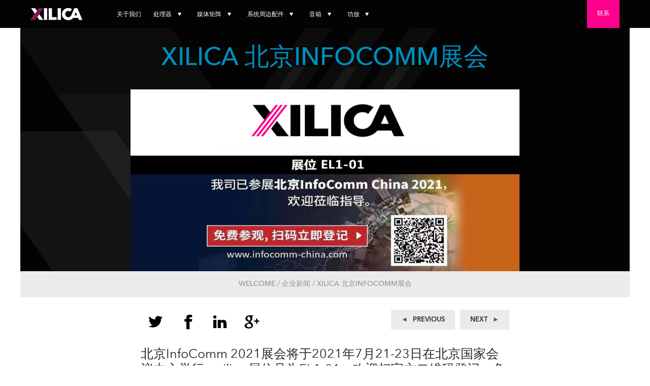

--- FILE ---
content_type: text/html; charset=UTF-8
request_url: https://cn.xilica.com/xilica-%E5%8C%97%E4%BA%ACinfocomm%E5%B1%95%E4%BC%9A/
body_size: 12349
content:
<!DOCTYPE html>

<!--[if lt IE 9 ]>
<html lang="zh-CN" class="no-js lt-ie9"> <![endif]-->
<!--[if (gt IE 9)|!(IE)]><!-->
<html lang="zh-CN" class="no-js"> <!--<![endif]-->

<head> <script type="3d9879bc1c2cb685c8ce6da5-text/javascript">if(!gform){document.addEventListener("gform_main_scripts_loaded",function(){gform.scriptsLoaded=!0}),window.addEventListener("DOMContentLoaded",function(){gform.domLoaded=!0});var gform={domLoaded:!1,scriptsLoaded:!1,initializeOnLoaded:function(o){gform.domLoaded&&gform.scriptsLoaded?o():!gform.domLoaded&&gform.scriptsLoaded?window.addEventListener("DOMContentLoaded",o):document.addEventListener("gform_main_scripts_loaded",o)},hooks:{action:{},filter:{}},addAction:function(o,n,r,t){gform.addHook("action",o,n,r,t)},addFilter:function(o,n,r,t){gform.addHook("filter",o,n,r,t)},doAction:function(o){gform.doHook("action",o,arguments)},applyFilters:function(o){return gform.doHook("filter",o,arguments)},removeAction:function(o,n){gform.removeHook("action",o,n)},removeFilter:function(o,n,r){gform.removeHook("filter",o,n,r)},addHook:function(o,n,r,t,i){null==gform.hooks[o][n]&&(gform.hooks[o][n]=[]);var e=gform.hooks[o][n];null==i&&(i=n+"_"+e.length),null==t&&(t=10),gform.hooks[o][n].push({tag:i,callable:r,priority:t})},doHook:function(o,n,r){if(r=Array.prototype.slice.call(r,1),null!=gform.hooks[o][n]){var t,i=gform.hooks[o][n];i.sort(function(o,n){return o.priority-n.priority});for(var e=0;e<i.length;e++)"function"!=typeof(t=i[e].callable)&&(t=window[t]),"action"==o?t.apply(null,r):r[0]=t.apply(null,r)}if("filter"==o)return r[0]},removeHook:function(o,n,r,t){if(null!=gform.hooks[o][n])for(var i=gform.hooks[o][n],e=i.length-1;0<=e;e--)null!=t&&t!=i[e].tag||null!=r&&r!=i[e].priority||i.splice(e,1)}}}</script>
	<meta charset="utf-8">
	<meta http-equiv="X-UA-Compatible" content="IE=edge">
	<meta name="viewport" content="width=device-width, initial-scale=1">
	<meta name='robots' content='index, follow, max-image-preview:large, max-snippet:-1, max-video-preview:-1' />

	<!-- This site is optimized with the Yoast SEO plugin v20.13 - https://yoast.com/wordpress/plugins/seo/ -->
	<title>XILICA 北京InfoComm展会 - Xilica</title>
	<link rel="canonical" href="https://cn.xilica.com/xilica-北京infocomm展会/" />
	<meta property="og:locale" content="zh_CN" />
	<meta property="og:type" content="article" />
	<meta property="og:title" content="XILICA 北京InfoComm展会 - Xilica" />
	<meta property="og:description" content="北京InfoComm 2021展会将于2021年7月21-23日在北京国家会议中心举行，xilica 展位号为 [&hellip;]" />
	<meta property="og:url" content="https://cn.xilica.com/xilica-北京infocomm展会/" />
	<meta property="og:site_name" content="Xilica" />
	<meta property="article:published_time" content="2021-07-06T07:41:44+00:00" />
	<meta property="article:modified_time" content="2021-07-06T08:03:36+00:00" />
	<meta property="og:image" content="https://cn.xilica.com/wp-content/uploads/2021/07/infocomm2021.jpg" />
	<meta property="og:image:width" content="1500" />
	<meta property="og:image:height" content="700" />
	<meta property="og:image:type" content="image/jpeg" />
	<meta name="author" content="Xilica" />
	<meta name="twitter:card" content="summary_large_image" />
	<meta name="twitter:label1" content="作者" />
	<meta name="twitter:data1" content="Xilica" />
	<script type="application/ld+json" class="yoast-schema-graph">{"@context":"https://schema.org","@graph":[{"@type":"WebPage","@id":"https://cn.xilica.com/xilica-%e5%8c%97%e4%ba%acinfocomm%e5%b1%95%e4%bc%9a/","url":"https://cn.xilica.com/xilica-%e5%8c%97%e4%ba%acinfocomm%e5%b1%95%e4%bc%9a/","name":"XILICA 北京InfoComm展会 - Xilica","isPartOf":{"@id":"https://cn.xilica.com/#website"},"primaryImageOfPage":{"@id":"https://cn.xilica.com/xilica-%e5%8c%97%e4%ba%acinfocomm%e5%b1%95%e4%bc%9a/#primaryimage"},"image":{"@id":"https://cn.xilica.com/xilica-%e5%8c%97%e4%ba%acinfocomm%e5%b1%95%e4%bc%9a/#primaryimage"},"thumbnailUrl":"https://cn.xilica.com/wp-content/uploads/2021/07/infocomm2021.jpg","datePublished":"2021-07-06T07:41:44+00:00","dateModified":"2021-07-06T08:03:36+00:00","author":{"@id":"https://cn.xilica.com/#/schema/person/00d9184cb7b1133f57b91732af311a3f"},"breadcrumb":{"@id":"https://cn.xilica.com/xilica-%e5%8c%97%e4%ba%acinfocomm%e5%b1%95%e4%bc%9a/#breadcrumb"},"inLanguage":"zh-CN","potentialAction":[{"@type":"ReadAction","target":["https://cn.xilica.com/xilica-%e5%8c%97%e4%ba%acinfocomm%e5%b1%95%e4%bc%9a/"]}]},{"@type":"ImageObject","inLanguage":"zh-CN","@id":"https://cn.xilica.com/xilica-%e5%8c%97%e4%ba%acinfocomm%e5%b1%95%e4%bc%9a/#primaryimage","url":"https://cn.xilica.com/wp-content/uploads/2021/07/infocomm2021.jpg","contentUrl":"https://cn.xilica.com/wp-content/uploads/2021/07/infocomm2021.jpg","width":1500,"height":700},{"@type":"BreadcrumbList","@id":"https://cn.xilica.com/xilica-%e5%8c%97%e4%ba%acinfocomm%e5%b1%95%e4%bc%9a/#breadcrumb","itemListElement":[{"@type":"ListItem","position":1,"name":"Welcome","item":"https://cn.xilica.com/"},{"@type":"ListItem","position":2,"name":"企业新闻","item":"https://cn.xilica.com/wavelength/"},{"@type":"ListItem","position":3,"name":"XILICA 北京InfoComm展会"}]},{"@type":"WebSite","@id":"https://cn.xilica.com/#website","url":"https://cn.xilica.com/","name":"Xilica","description":"欢迎来到XILICA声丽佳","potentialAction":[{"@type":"SearchAction","target":{"@type":"EntryPoint","urlTemplate":"https://cn.xilica.com/?s={search_term_string}"},"query-input":"required name=search_term_string"}],"inLanguage":"zh-CN"},{"@type":"Person","@id":"https://cn.xilica.com/#/schema/person/00d9184cb7b1133f57b91732af311a3f","name":"Xilica","image":{"@type":"ImageObject","inLanguage":"zh-CN","@id":"https://cn.xilica.com/#/schema/person/image/","url":"https://secure.gravatar.com/avatar/c028902b8df3a390d8ff6da8ac56dec9?s=96&d=mm&r=g","contentUrl":"https://secure.gravatar.com/avatar/c028902b8df3a390d8ff6da8ac56dec9?s=96&d=mm&r=g","caption":"Xilica"},"url":"https://cn.xilica.com/author/timcheung/"}]}</script>
	<!-- / Yoast SEO plugin. -->


<link rel='stylesheet' id='wp-block-library-css' href='https://cn.xilica.com/wp-content/plugins/gutenberg/build/block-library/style.css?ver=16.4.0' type='text/css' media='all' />
<style id='classic-theme-styles-inline-css' type='text/css'>
/*! This file is auto-generated */
.wp-block-button__link{color:#fff;background-color:#32373c;border-radius:9999px;box-shadow:none;text-decoration:none;padding:calc(.667em + 2px) calc(1.333em + 2px);font-size:1.125em}.wp-block-file__button{background:#32373c;color:#fff;text-decoration:none}
</style>
<link rel='stylesheet' id='magnific-popup-au-css' href='https://cn.xilica.com/wp-content/plugins/easy-youtube-gallery/assets/lib/magnific-popup/magnific-popup.min.css?ver=1.0.4' type='text/css' media='all' />
<link rel='stylesheet' id='easy-youtube-gallery-css' href='https://cn.xilica.com/wp-content/plugins/easy-youtube-gallery/assets/css/eytg.css?ver=1.0.4' type='text/css' media='all' />
<style id='global-styles-inline-css' type='text/css'>
body{--wp--preset--color--black: #000000;--wp--preset--color--cyan-bluish-gray: #abb8c3;--wp--preset--color--white: #ffffff;--wp--preset--color--pale-pink: #f78da7;--wp--preset--color--vivid-red: #cf2e2e;--wp--preset--color--luminous-vivid-orange: #ff6900;--wp--preset--color--luminous-vivid-amber: #fcb900;--wp--preset--color--light-green-cyan: #7bdcb5;--wp--preset--color--vivid-green-cyan: #00d084;--wp--preset--color--pale-cyan-blue: #8ed1fc;--wp--preset--color--vivid-cyan-blue: #0693e3;--wp--preset--color--vivid-purple: #9b51e0;--wp--preset--gradient--vivid-cyan-blue-to-vivid-purple: linear-gradient(135deg,rgba(6,147,227,1) 0%,rgb(155,81,224) 100%);--wp--preset--gradient--light-green-cyan-to-vivid-green-cyan: linear-gradient(135deg,rgb(122,220,180) 0%,rgb(0,208,130) 100%);--wp--preset--gradient--luminous-vivid-amber-to-luminous-vivid-orange: linear-gradient(135deg,rgba(252,185,0,1) 0%,rgba(255,105,0,1) 100%);--wp--preset--gradient--luminous-vivid-orange-to-vivid-red: linear-gradient(135deg,rgba(255,105,0,1) 0%,rgb(207,46,46) 100%);--wp--preset--gradient--very-light-gray-to-cyan-bluish-gray: linear-gradient(135deg,rgb(238,238,238) 0%,rgb(169,184,195) 100%);--wp--preset--gradient--cool-to-warm-spectrum: linear-gradient(135deg,rgb(74,234,220) 0%,rgb(151,120,209) 20%,rgb(207,42,186) 40%,rgb(238,44,130) 60%,rgb(251,105,98) 80%,rgb(254,248,76) 100%);--wp--preset--gradient--blush-light-purple: linear-gradient(135deg,rgb(255,206,236) 0%,rgb(152,150,240) 100%);--wp--preset--gradient--blush-bordeaux: linear-gradient(135deg,rgb(254,205,165) 0%,rgb(254,45,45) 50%,rgb(107,0,62) 100%);--wp--preset--gradient--luminous-dusk: linear-gradient(135deg,rgb(255,203,112) 0%,rgb(199,81,192) 50%,rgb(65,88,208) 100%);--wp--preset--gradient--pale-ocean: linear-gradient(135deg,rgb(255,245,203) 0%,rgb(182,227,212) 50%,rgb(51,167,181) 100%);--wp--preset--gradient--electric-grass: linear-gradient(135deg,rgb(202,248,128) 0%,rgb(113,206,126) 100%);--wp--preset--gradient--midnight: linear-gradient(135deg,rgb(2,3,129) 0%,rgb(40,116,252) 100%);--wp--preset--font-size--small: 13px;--wp--preset--font-size--medium: 20px;--wp--preset--font-size--large: 36px;--wp--preset--font-size--x-large: 42px;--wp--preset--spacing--20: 0.44rem;--wp--preset--spacing--30: 0.67rem;--wp--preset--spacing--40: 1rem;--wp--preset--spacing--50: 1.5rem;--wp--preset--spacing--60: 2.25rem;--wp--preset--spacing--70: 3.38rem;--wp--preset--spacing--80: 5.06rem;--wp--preset--shadow--natural: 6px 6px 9px rgba(0, 0, 0, 0.2);--wp--preset--shadow--deep: 12px 12px 50px rgba(0, 0, 0, 0.4);--wp--preset--shadow--sharp: 6px 6px 0px rgba(0, 0, 0, 0.2);--wp--preset--shadow--outlined: 6px 6px 0px -3px rgba(255, 255, 255, 1), 6px 6px rgba(0, 0, 0, 1);--wp--preset--shadow--crisp: 6px 6px 0px rgba(0, 0, 0, 1);}:where(.is-layout-flex){gap: 0.5em;}:where(.is-layout-grid){gap: 0.5em;}body .is-layout-flow > .alignleft{float: left;margin-inline-start: 0;margin-inline-end: 2em;}body .is-layout-flow > .alignright{float: right;margin-inline-start: 2em;margin-inline-end: 0;}body .is-layout-flow > .aligncenter{margin-left: auto !important;margin-right: auto !important;}body .is-layout-constrained > .alignleft{float: left;margin-inline-start: 0;margin-inline-end: 2em;}body .is-layout-constrained > .alignright{float: right;margin-inline-start: 2em;margin-inline-end: 0;}body .is-layout-constrained > .aligncenter{margin-left: auto !important;margin-right: auto !important;}body .is-layout-constrained > :where(:not(.alignleft):not(.alignright):not(.alignfull)){max-width: var(--wp--style--global--content-size);margin-left: auto !important;margin-right: auto !important;}body .is-layout-constrained > .alignwide{max-width: var(--wp--style--global--wide-size);}body .is-layout-flex{display: flex;}body .is-layout-flex{flex-wrap: wrap;align-items: center;}body .is-layout-flex > *{margin: 0;}body .is-layout-grid{display: grid;}body .is-layout-grid > *{margin: 0;}:where(.wp-block-columns.is-layout-flex){gap: 2em;}:where(.wp-block-columns.is-layout-grid){gap: 2em;}:where(.wp-block-post-template.is-layout-flex){gap: 1.25em;}:where(.wp-block-post-template.is-layout-grid){gap: 1.25em;}.has-black-color{color: var(--wp--preset--color--black) !important;}.has-cyan-bluish-gray-color{color: var(--wp--preset--color--cyan-bluish-gray) !important;}.has-white-color{color: var(--wp--preset--color--white) !important;}.has-pale-pink-color{color: var(--wp--preset--color--pale-pink) !important;}.has-vivid-red-color{color: var(--wp--preset--color--vivid-red) !important;}.has-luminous-vivid-orange-color{color: var(--wp--preset--color--luminous-vivid-orange) !important;}.has-luminous-vivid-amber-color{color: var(--wp--preset--color--luminous-vivid-amber) !important;}.has-light-green-cyan-color{color: var(--wp--preset--color--light-green-cyan) !important;}.has-vivid-green-cyan-color{color: var(--wp--preset--color--vivid-green-cyan) !important;}.has-pale-cyan-blue-color{color: var(--wp--preset--color--pale-cyan-blue) !important;}.has-vivid-cyan-blue-color{color: var(--wp--preset--color--vivid-cyan-blue) !important;}.has-vivid-purple-color{color: var(--wp--preset--color--vivid-purple) !important;}.has-black-background-color{background-color: var(--wp--preset--color--black) !important;}.has-cyan-bluish-gray-background-color{background-color: var(--wp--preset--color--cyan-bluish-gray) !important;}.has-white-background-color{background-color: var(--wp--preset--color--white) !important;}.has-pale-pink-background-color{background-color: var(--wp--preset--color--pale-pink) !important;}.has-vivid-red-background-color{background-color: var(--wp--preset--color--vivid-red) !important;}.has-luminous-vivid-orange-background-color{background-color: var(--wp--preset--color--luminous-vivid-orange) !important;}.has-luminous-vivid-amber-background-color{background-color: var(--wp--preset--color--luminous-vivid-amber) !important;}.has-light-green-cyan-background-color{background-color: var(--wp--preset--color--light-green-cyan) !important;}.has-vivid-green-cyan-background-color{background-color: var(--wp--preset--color--vivid-green-cyan) !important;}.has-pale-cyan-blue-background-color{background-color: var(--wp--preset--color--pale-cyan-blue) !important;}.has-vivid-cyan-blue-background-color{background-color: var(--wp--preset--color--vivid-cyan-blue) !important;}.has-vivid-purple-background-color{background-color: var(--wp--preset--color--vivid-purple) !important;}.has-black-border-color{border-color: var(--wp--preset--color--black) !important;}.has-cyan-bluish-gray-border-color{border-color: var(--wp--preset--color--cyan-bluish-gray) !important;}.has-white-border-color{border-color: var(--wp--preset--color--white) !important;}.has-pale-pink-border-color{border-color: var(--wp--preset--color--pale-pink) !important;}.has-vivid-red-border-color{border-color: var(--wp--preset--color--vivid-red) !important;}.has-luminous-vivid-orange-border-color{border-color: var(--wp--preset--color--luminous-vivid-orange) !important;}.has-luminous-vivid-amber-border-color{border-color: var(--wp--preset--color--luminous-vivid-amber) !important;}.has-light-green-cyan-border-color{border-color: var(--wp--preset--color--light-green-cyan) !important;}.has-vivid-green-cyan-border-color{border-color: var(--wp--preset--color--vivid-green-cyan) !important;}.has-pale-cyan-blue-border-color{border-color: var(--wp--preset--color--pale-cyan-blue) !important;}.has-vivid-cyan-blue-border-color{border-color: var(--wp--preset--color--vivid-cyan-blue) !important;}.has-vivid-purple-border-color{border-color: var(--wp--preset--color--vivid-purple) !important;}.has-vivid-cyan-blue-to-vivid-purple-gradient-background{background: var(--wp--preset--gradient--vivid-cyan-blue-to-vivid-purple) !important;}.has-light-green-cyan-to-vivid-green-cyan-gradient-background{background: var(--wp--preset--gradient--light-green-cyan-to-vivid-green-cyan) !important;}.has-luminous-vivid-amber-to-luminous-vivid-orange-gradient-background{background: var(--wp--preset--gradient--luminous-vivid-amber-to-luminous-vivid-orange) !important;}.has-luminous-vivid-orange-to-vivid-red-gradient-background{background: var(--wp--preset--gradient--luminous-vivid-orange-to-vivid-red) !important;}.has-very-light-gray-to-cyan-bluish-gray-gradient-background{background: var(--wp--preset--gradient--very-light-gray-to-cyan-bluish-gray) !important;}.has-cool-to-warm-spectrum-gradient-background{background: var(--wp--preset--gradient--cool-to-warm-spectrum) !important;}.has-blush-light-purple-gradient-background{background: var(--wp--preset--gradient--blush-light-purple) !important;}.has-blush-bordeaux-gradient-background{background: var(--wp--preset--gradient--blush-bordeaux) !important;}.has-luminous-dusk-gradient-background{background: var(--wp--preset--gradient--luminous-dusk) !important;}.has-pale-ocean-gradient-background{background: var(--wp--preset--gradient--pale-ocean) !important;}.has-electric-grass-gradient-background{background: var(--wp--preset--gradient--electric-grass) !important;}.has-midnight-gradient-background{background: var(--wp--preset--gradient--midnight) !important;}.has-small-font-size{font-size: var(--wp--preset--font-size--small) !important;}.has-medium-font-size{font-size: var(--wp--preset--font-size--medium) !important;}.has-large-font-size{font-size: var(--wp--preset--font-size--large) !important;}.has-x-large-font-size{font-size: var(--wp--preset--font-size--x-large) !important;}
:where(.wp-block-columns.is-layout-flex){gap: 2em;}:where(.wp-block-columns.is-layout-grid){gap: 2em;}
.wp-block-pullquote{font-size: 1.5em;line-height: 1.6;}
.wp-block-navigation a:where(:not(.wp-element-button)){color: inherit;}
:where(.wp-block-post-template.is-layout-flex){gap: 1.25em;}:where(.wp-block-post-template.is-layout-grid){gap: 1.25em;}
</style>
<link rel='stylesheet' id='theme-style-css' href='https://cn.xilica.com/wp-content/themes/xilica-theme/assets/css/style.css?ver=1679302607' type='text/css' media='all' />
<link rel='stylesheet' id='slick-css' href='https://cn.xilica.com/wp-content/plugins/hd-hero-slider/assets/css/slick.css?ver=1.6.0' type='text/css' media='all' />
<script type="3d9879bc1c2cb685c8ce6da5-text/javascript" src='https://cn.xilica.com/wp-includes/js/jquery/jquery.min.js?ver=3.7.0' id='jquery-core-js'></script>
<script type="3d9879bc1c2cb685c8ce6da5-text/javascript" src='https://cn.xilica.com/wp-includes/js/jquery/jquery-migrate.min.js?ver=3.4.1' id='jquery-migrate-js'></script>
<link rel="https://api.w.org/" href="https://cn.xilica.com/wp-json/" /><link rel="alternate" type="application/json" href="https://cn.xilica.com/wp-json/wp/v2/posts/2001" /><link rel="EditURI" type="application/rsd+xml" title="RSD" href="https://cn.xilica.com/xmlrpc.php?rsd" />
<meta name="generator" content="WordPress 6.3.7" />
<link rel='shortlink' href='https://cn.xilica.com/?p=2001' />
<link rel="alternate" type="application/json+oembed" href="https://cn.xilica.com/wp-json/oembed/1.0/embed?url=https%3A%2F%2Fcn.xilica.com%2Fxilica-%25e5%258c%2597%25e4%25ba%25acinfocomm%25e5%25b1%2595%25e4%25bc%259a%2F" />
<link rel="alternate" type="text/xml+oembed" href="https://cn.xilica.com/wp-json/oembed/1.0/embed?url=https%3A%2F%2Fcn.xilica.com%2Fxilica-%25e5%258c%2597%25e4%25ba%25acinfocomm%25e5%25b1%2595%25e4%25bc%259a%2F&#038;format=xml" />
<link rel="icon" href="https://cn.xilica.com/wp-content/uploads/2017/09/cropped-Xilica_Logo_RGB_Colour_LowRes-150x150.png" sizes="32x32" />
<link rel="icon" href="https://cn.xilica.com/wp-content/uploads/2017/09/cropped-Xilica_Logo_RGB_Colour_LowRes-300x300.png" sizes="192x192" />
<link rel="apple-touch-icon" href="https://cn.xilica.com/wp-content/uploads/2017/09/cropped-Xilica_Logo_RGB_Colour_LowRes-300x300.png" />
<meta name="msapplication-TileImage" content="https://cn.xilica.com/wp-content/uploads/2017/09/cropped-Xilica_Logo_RGB_Colour_LowRes-300x300.png" />
		<style type="text/css" id="wp-custom-css">
			
.casestudy:nth-child(3n+1) .casestudy__text {
    background-color: #000000 !important;
    background-image: linear-gradient(270deg,#000000 !important 30%,#000000 !important)
}

.casestudy:nth-child(3n+2) .casestudy__text {
    background-color: #000000 !important;
    background-image: linear-gradient(270deg,#000000 !important 30%,#000000 !important)
}

.casestudy:nth-child(3n+3) .casestudy__text {
    background-color: #000000 !important;
    background-image: linear-gradient(270deg,#000000 !important 30%,#000000 !important)
}		</style>
			<meta name="googlebot" content="noindex">
</head>
<body class="post-template-default single single-post postid-2001 single-format-standard">

	<header class="site-header" role="banner">
		<div class="site-inner">
			<div class="site-title">
				<a href="https://cn.xilica.com/" class="logo"><img src="https://cn.xilica.com/wp-content/themes/xilica-theme/assets/img/furniture/temp_xilica_logo.jpg" alt="Xilica Logo"></a>
			</div>

			<button class="hamburger">
				<span class="hamburger-box">
					<span class="hamburger-inner"></span>
				</span>
				<span class="hamburger-label">Menu</span>
			</button>
			
			<nav class="main-nav">

				<div class="main-menu-list list list--inline"><ul id="menu-main-menu" class=""><li id="menu-item-154" class="menu-item menu-item-type-post_type menu-item-object-page menu-item-154"><a href="https://cn.xilica.com/personality/">关于我们</a></li>
<li id="menu-item-123" class="menu-item menu-item-type-custom menu-item-object-custom menu-item-has-children menu-item-123"><a>处理器</a>
<span class='arrow'></span><div class='sub-menu-container'><ul class='sub-menu'>
	<li id="menu-item-2341" class="menu-item menu-item-type-custom menu-item-object-custom menu-item-2341"><a href="https://cn.xilica.com/products/rx/">RX: 娱乐高配FIR音频处理器</a></li>
	<li id="menu-item-2342" class="menu-item menu-item-type-custom menu-item-object-custom menu-item-2342"><a href="https://cn.xilica.com/products/ma/">MA: 娱乐标配音频处理器</a></li>
	<li id="menu-item-1627" class="menu-item menu-item-type-post_type menu-item-object-xilica_product menu-item-1627"><a href="https://cn.xilica.com/products/xp/">XP: 高级音频处理器</a></li>
	<li id="menu-item-2027" class="menu-item menu-item-type-custom menu-item-object-custom menu-item-2027"><a href="https://cn.xilica.com/products/xa-2/">XA: 入门级音频处理器</a></li>
</ul></div>
</li>
<li id="menu-item-1997" class="menu-item menu-item-type-custom menu-item-object-custom menu-item-has-children menu-item-1997"><a>媒体矩阵</a>
<span class='arrow'></span><div class='sub-menu-container'><ul class='sub-menu'>
	<li id="menu-item-1507" class="menu-item menu-item-type-post_type menu-item-object-xilica_product menu-item-1507"><a href="https://cn.xilica.com/products/fr1/">SOLARO FR1: 1U插卡式新世代矩阵</a></li>
	<li id="menu-item-865" class="menu-item menu-item-type-post_type menu-item-object-xilica_product menu-item-865"><a href="https://cn.xilica.com/products/qr1/">SOLARO QR1: 1/4插卡式新世代矩阵</a></li>
	<li id="menu-item-1775" class="menu-item menu-item-type-custom menu-item-object-custom menu-item-1775"><a href="https://cn.xilica.com/products/solaro-cards/">SOLARO I/O: 卡</a></li>
	<li id="menu-item-2343" class="menu-item menu-item-type-custom menu-item-object-custom menu-item-2343"><a href="https://cn.xilica.com/products/pluto/">PLUTO: 高级媒体矩阵</a></li>
	<li id="menu-item-1936" class="menu-item menu-item-type-custom menu-item-object-custom menu-item-1936"><a href="https://cn.xilica.com/products/cb/">CB: 音频媒体矩阵处理器</a></li>
	<li id="menu-item-57" class="menu-item menu-item-type-post_type menu-item-object-xilica_product menu-item-57"><a href="https://cn.xilica.com/products/neutrino/">NEUTRINO: 基础媒体矩阵</a></li>
	<li id="menu-item-2626" class="menu-item menu-item-type-custom menu-item-object-custom menu-item-2626"><a href="https://cn.xilica.com/products/duo/">DUO: 会议媒体矩阵</a></li>
</ul></div>
</li>
<li id="menu-item-2662" class="menu-item menu-item-type-custom menu-item-object-custom menu-item-has-children menu-item-2662"><a>系统周边配件</a>
<span class='arrow'></span><div class='sub-menu-container'><ul class='sub-menu'>
	<li id="menu-item-2646" class="menu-item menu-item-type-custom menu-item-object-custom menu-item-2646"><a href="https://cn.xilica.com/products/dm20/">DM20: 调音台</a></li>
	<li id="menu-item-2437" class="menu-item menu-item-type-custom menu-item-object-custom menu-item-2437"><a href="https://cn.xilica.com/products/eth232-485">ETH232 / 485：接口</a></li>
	<li id="menu-item-2386" class="menu-item menu-item-type-custom menu-item-object-custom menu-item-2386"><a href="https://cn.xilica.com/products/GIO-XLR">GIO XLR</a></li>
	<li id="menu-item-2387" class="menu-item menu-item-type-custom menu-item-object-custom menu-item-2387"><a href="https://cn.xilica.com/products/GIO-USB">GIO USB</a></li>
	<li id="menu-item-2388" class="menu-item menu-item-type-custom menu-item-object-custom menu-item-2388"><a href="https://cn.xilica.com/products/GIO-BT">GIO Bluetooth</a></li>
	<li id="menu-item-2620" class="menu-item menu-item-type-custom menu-item-object-custom menu-item-2620"><a href="https://cn.xilica.com/products/neupanel/">Neupanel</a></li>
	<li id="menu-item-1597" class="menu-item menu-item-type-post_type menu-item-object-xilica_product menu-item-1597"><a href="https://cn.xilica.com/products/poe/">PoE08/24</a></li>
	<li id="menu-item-2516" class="menu-item menu-item-type-custom menu-item-object-custom menu-item-2516"><a href="https://cn.xilica.com/products/poe16/">PoE16++ (new)</a></li>
	<li id="menu-item-2517" class="menu-item menu-item-type-custom menu-item-object-custom menu-item-2517"><a href="https://cn.xilica.com/products/poe-95w/">POE-95W (new)</a></li>
	<li id="menu-item-201" class="menu-item menu-item-type-post_type menu-item-object-xilica_product menu-item-201"><a href="https://cn.xilica.com/products/rio/">RIO: 模拟/Dante扩展盒</a></li>
	<li id="menu-item-1274" class="menu-item menu-item-type-post_type menu-item-object-xilica_product menu-item-1274"><a href="https://cn.xilica.com/products/xtouch/">TP: 触摸屏</a></li>
	<li id="menu-item-199" class="menu-item menu-item-type-post_type menu-item-object-xilica_product menu-item-199"><a href="https://cn.xilica.com/products/xilicadesigner/">XILICA DESIGNER: 软件</a></li>
	<li id="menu-item-1815" class="menu-item menu-item-type-custom menu-item-object-custom menu-item-1815"><a href="https://cn.xilica.com/products/xwp/">XWP：数字控制面板</a></li>
	<li id="menu-item-1808" class="menu-item menu-item-type-custom menu-item-object-custom menu-item-1808"><a href="https://cn.xilica.com/products/xio/">XIO: 插卡式模拟/Dante扩展盒</a></li>
</ul></div>
</li>
<li id="menu-item-1999" class="menu-item menu-item-type-custom menu-item-object-custom menu-item-has-children menu-item-1999"><a>音箱</a>
<span class='arrow'></span><div class='sub-menu-container'><ul class='sub-menu'>
	<li id="menu-item-1754" class="menu-item menu-item-type-custom menu-item-object-custom menu-item-1754"><a href="https://cn.xilica.com/products/cs">CS : 音柱</a></li>
	<li id="menu-item-1762" class="menu-item menu-item-type-custom menu-item-object-custom menu-item-1762"><a href="https://cn.xilica.com/products/csba8">CSBA8: 8寸有源3通道超低扬声器</a></li>
	<li id="menu-item-1760" class="menu-item menu-item-type-custom menu-item-object-custom menu-item-1760"><a href="https://cn.xilica.com/products/csb">CSB: 无源超低扬声器</a></li>
	<li id="menu-item-1761" class="menu-item menu-item-type-custom menu-item-object-custom menu-item-1761"><a href="https://cn.xilica.com/products/csba">CSBA: 有源超低扬声器</a></li>
	<li id="menu-item-1763" class="menu-item menu-item-type-custom menu-item-object-custom menu-item-1763"><a href="https://cn.xilica.com/products/cl">CL: 吸顶扬声器</a></li>
	<li id="menu-item-2511" class="menu-item menu-item-type-custom menu-item-object-custom menu-item-2511"><a href="https://cn.xilica.com/products/cls">CLS: PoE++吸顶扬声器</a></li>
	<li id="menu-item-1764" class="menu-item menu-item-type-custom menu-item-object-custom menu-item-1764"><a href="https://cn.xilica.com/products/clan">CL DANTE: 有源吸顶扬声器</a></li>
	<li id="menu-item-1765" class="menu-item menu-item-type-custom menu-item-object-custom menu-item-1765"><a href="https://cn.xilica.com/products/dm22">DM22: 双路DANTE话筒</a></li>
</ul></div>
</li>
<li id="menu-item-2031" class="menu-item menu-item-type-custom menu-item-object-custom menu-item-has-children menu-item-2031"><a>功放</a>
<span class='arrow'></span><div class='sub-menu-container'><ul class='sub-menu'>
	<li id="menu-item-2461" class="menu-item menu-item-type-custom menu-item-object-custom menu-item-2461"><a href="https://cn.xilica.com/products/ha230/">HA230</a></li>
	<li id="menu-item-2460" class="menu-item menu-item-type-custom menu-item-object-custom menu-item-2460"><a href="https://cn.xilica.com/products/ha415/">HA415</a></li>
	<li id="menu-item-2033" class="menu-item menu-item-type-custom menu-item-object-custom menu-item-2033"><a href="https://cn.xilica.com/products/xpower/">XPower</a></li>
	<li id="menu-item-2034" class="menu-item menu-item-type-custom menu-item-object-custom menu-item-2034"><a href="https://cn.xilica.com/products/8channel">8通道</a></li>
	<li id="menu-item-2046" class="menu-item menu-item-type-custom menu-item-object-custom menu-item-2046"><a href="https://cn.xilica.com/products/d8-tbox">D8-TBox</a></li>
	<li id="menu-item-2448" class="menu-item menu-item-type-custom menu-item-object-custom menu-item-2448"><a href="https://cn.xilica.com/products/h1/">H1</a></li>
</ul></div>
</li>
</ul></div><div class="quick-links"><ul id="menu-quick-links" class=""><li id="menu-item-38" class="highlight menu-item menu-item-type-custom menu-item-object-custom menu-item-38"><a href="https://cn.xilica.com/partners/?region=asia-pacific">联系</a></li>
</ul></div>
			</nav>
<script type="3d9879bc1c2cb685c8ce6da5-text/javascript">
  window.intercomSettings = {
    app_id: "i06n660q"
  };
</script>
<script type="3d9879bc1c2cb685c8ce6da5-text/javascript">
(function(){var w=window;var ic=w.Intercom;if(typeof ic==="function"){ic('reattach_activator');ic('update',intercomSettings);}else{var d=document;var i=function(){i.c(arguments)};i.q=[];i.c=function(args){i.q.push(args)};w.Intercom=i;function l(){var s=d.createElement('script');s.type='text/javascript';s.async=true;s.src='https://widget.intercom.io/widget/i06n660q';var x=d.getElementsByTagName('script')[0];x.parentNode.insertBefore(s,x);}if(w.attachEvent){w.attachEvent('onload',l);}else{w.addEventListener('load',l,false);}}})()</script>
		
		</div>			
	</header>

<div class="site-content">
		<article class="single post-2001 post type-post status-publish format-standard has-post-thumbnail hentry category-news" id="post-2001">

		
			<div class="single-header">

				<div class="overlay">					

					<div class="single-inner">
						<h1 class="single__title">XILICA 北京InfoComm展会</h1>
					</div>
					
				</div>

				<div class="single__featuredimage"><img width="1200" height="560" src="https://cn.xilica.com/wp-content/uploads/2021/07/infocomm2021-1200x560.jpg" class="attachment-hero-contained size-hero-contained wp-post-image" alt="" decoding="async" fetchpriority="high" srcset="https://cn.xilica.com/wp-content/uploads/2021/07/infocomm2021-1200x560.jpg 1200w, https://cn.xilica.com/wp-content/uploads/2021/07/infocomm2021-300x140.jpg 300w, https://cn.xilica.com/wp-content/uploads/2021/07/infocomm2021-1024x478.jpg 1024w, https://cn.xilica.com/wp-content/uploads/2021/07/infocomm2021-768x358.jpg 768w, https://cn.xilica.com/wp-content/uploads/2021/07/infocomm2021.jpg 1500w" sizes="(max-width: 1200px) 100vw, 1200px" /></div>
				
			</div><!-- .single-header -->

		<div class="breadcrumb">
	Welcome / 企业新闻 / XILICA 北京InfoComm展会	</div>
			<div class="single-inner">
		
			<div class="single-navigation">
				
					<div class="social">


						<!-- Sharingbutton Twitter -->
						<a class="resp-sharing-button__link" href="https://twitter.com/intent/tweet/?text=Super%20fast%20and%20easy%20Social%20Media%20Sharing%20Buttons.%20No%20JavaScript.%20No%20tracking.&amp;url=http%3A%2F%2Fsharingbuttons.io" target="_blank" aria-label="">
							<div class="resp-sharing-button resp-sharing-button--twitter resp-sharing-button--small"><div aria-hidden="true" class="resp-sharing-button__icon resp-sharing-button__icon--solid">
								<svg xmlns="http://www.w3.org/2000/svg" viewBox="0 0 24 24"><path d="M23.44 4.83c-.8.37-1.5.38-2.22.02.93-.56.98-.96 1.32-2.02-.88.52-1.86.9-2.9 1.1-.82-.88-2-1.43-3.3-1.43-2.5 0-4.55 2.04-4.55 4.54 0 .36.03.7.1 1.04-3.77-.2-7.12-2-9.36-4.75-.4.67-.6 1.45-.6 2.3 0 1.56.8 2.95 2 3.77-.74-.03-1.44-.23-2.05-.57v.06c0 2.2 1.56 4.03 3.64 4.44-.67.2-1.37.2-2.06.08.58 1.8 2.26 3.12 4.25 3.16C5.78 18.1 3.37 18.74 1 18.46c2 1.3 4.4 2.04 6.97 2.04 8.35 0 12.92-6.92 12.92-12.93 0-.2 0-.4-.02-.6.9-.63 1.96-1.22 2.56-2.14z"/></svg>
								</div>
							</div>
						</a>

						<!-- Sharingbutton Facebook -->
						<a class="resp-sharing-button__link" href="https://facebook.com/sharer/sharer.php?u=http%3A%2F%2Fsharingbuttons.io" target="_blank" aria-label="">
							<div class="resp-sharing-button resp-sharing-button--facebook resp-sharing-button--small"><div aria-hidden="true" class="resp-sharing-button__icon resp-sharing-button__icon--solid">
								<svg xmlns="http://www.w3.org/2000/svg" viewBox="0 0 24 24"><path d="M18.77 7.46H14.5v-1.9c0-.9.6-1.1 1-1.1h3V.5h-4.33C10.24.5 9.5 3.44 9.5 5.32v2.15h-3v4h3v12h5v-12h3.85l.42-4z"/></svg>
								</div>
							</div>
						</a>

						<!-- Sharingbutton LinkedIn -->
						<a class="resp-sharing-button__link" href="https://www.linkedin.com/shareArticle?mini=true&amp;url=http%3A%2F%2Fsharingbuttons.io&amp;title=Super%20fast%20and%20easy%20Social%20Media%20Sharing%20Buttons.%20No%20JavaScript.%20No%20tracking.&amp;summary=Super%20fast%20and%20easy%20Social%20Media%20Sharing%20Buttons.%20No%20JavaScript.%20No%20tracking.&amp;source=http%3A%2F%2Fsharingbuttons.io" target="_blank" aria-label="">
							<div class="resp-sharing-button resp-sharing-button--linkedin resp-sharing-button--small"><div aria-hidden="true" class="resp-sharing-button__icon resp-sharing-button__icon--solid">
								<svg xmlns="http://www.w3.org/2000/svg" viewBox="0 0 24 24"><path d="M6.5 21.5h-5v-13h5v13zM4 6.5C2.5 6.5 1.5 5.3 1.5 4s1-2.4 2.5-2.4c1.6 0 2.5 1 2.6 2.5 0 1.4-1 2.5-2.6 2.5zm11.5 6c-1 0-2 1-2 2v7h-5v-13h5V10s1.6-1.5 4-1.5c3 0 5 2.2 5 6.3v6.7h-5v-7c0-1-1-2-2-2z"/></svg>
								</div>
							</div>
						</a>

						<!-- Sharingbutton Google+ -->
						<a class="resp-sharing-button__link" href="https://plus.google.com/share?url=http%3A%2F%2Fsharingbuttons.io" target="_blank" aria-label="">
							<div class="resp-sharing-button resp-sharing-button--google resp-sharing-button--small"><div aria-hidden="true" class="resp-sharing-button__icon resp-sharing-button__icon--solid">
								<svg xmlns="http://www.w3.org/2000/svg" viewBox="0 0 24 24"><path d="M11.37 12.93c-.73-.52-1.4-1.27-1.4-1.5 0-.43.03-.63.98-1.37 1.23-.97 1.9-2.23 1.9-3.57 0-1.22-.36-2.3-1-3.05h.5c.1 0 .2-.04.28-.1l1.36-.98c.16-.12.23-.34.17-.54-.07-.2-.25-.33-.46-.33H7.6c-.66 0-1.34.12-2 .35-2.23.76-3.78 2.66-3.78 4.6 0 2.76 2.13 4.85 5 4.9-.07.23-.1.45-.1.66 0 .43.1.83.33 1.22h-.08c-2.72 0-5.17 1.34-6.1 3.32-.25.52-.37 1.04-.37 1.56 0 .5.13.98.38 1.44.6 1.04 1.84 1.86 3.55 2.28.87.23 1.82.34 2.8.34.88 0 1.7-.1 2.5-.34 2.4-.7 3.97-2.48 3.97-4.54 0-1.97-.63-3.15-2.33-4.35zm-7.7 4.5c0-1.42 1.8-2.68 3.9-2.68h.05c.45 0 .9.07 1.3.2l.42.28c.96.66 1.6 1.1 1.77 1.8.05.16.07.33.07.5 0 1.8-1.33 2.7-3.96 2.7-1.98 0-3.54-1.23-3.54-2.8zM5.54 3.9c.33-.38.75-.58 1.23-.58h.05c1.35.05 2.64 1.55 2.88 3.35.14 1.02-.08 1.97-.6 2.55-.32.37-.74.56-1.23.56h-.03c-1.32-.04-2.63-1.6-2.87-3.4-.13-1 .08-1.92.58-2.5zM23.5 9.5h-3v-3h-2v3h-3v2h3v3h2v-3h3"/></svg>
								</div>
							</div>
						</a>

					</div>

				
				<div class="post-navigation-links">

				
	<nav class="navigation post-navigation" aria-label="文章">
		<h2 class="screen-reader-text">文章导航</h2>
		<div class="nav-links"><div class="nav-previous"><a href="https://cn.xilica.com/xilica%e4%b8%93%e4%b8%9a%e6%8a%80%e6%9c%af%e7%a0%94%e8%ae%a8%e4%bc%9a/" rel="prev"><span class="meta-nav prev" aria-hidden="true">Previous</span> <span class="screen-reader-text">Previous post:</span> </a></div><div class="nav-next"><a href="https://cn.xilica.com/xilica-worldshow/" rel="next"><span class="meta-nav next" aria-hidden="true">Next</span> <span class="screen-reader-text">Next post:</span></a></div></div>
	</nav>				</div><!-- .post-navigation -->

			</div><!-- .single-navigation -->

		
<article class="post-2001 post type-post status-publish format-standard has-post-thumbnail hentry category-news" id="post-2001">

	<header class="entry-header">

		
	</header>
	<!-- .entry-header -->

	<div class="entry-content">

		<p>北京InfoComm 2021展会将于2021年7月21-23日在北京国家会议中心举行，xilica 展位号为EL1-01，欢迎扫官方二维码登记，免费参观！</p>

	</div><!-- .entry-content -->

	<footer class="entry-footer">

	</footer><!-- .entry-footer -->

</article>

		</div><!-- .single-inner -->

	</article>

	
		<section class="newsletter">
			<div class="newsletter-inner">
				<div class="newsletter__content">
					<h5 class="newsletter__title">Sign up for the latest xilica news</h5>
					<script type="3d9879bc1c2cb685c8ce6da5-text/javascript"></script>
                <div class='gf_browser_chrome gform_wrapper xilica-form_wrapper xilica-form--newsletter_wrapper gform_legacy_markup_wrapper' id='gform_wrapper_1' ><form method='post' enctype='multipart/form-data'  id='gform_1' class='xilica-form xilica-form--newsletter gform_legacy_markup' action='/xilica-%E5%8C%97%E4%BA%ACinfocomm%E5%B1%95%E4%BC%9A/' >
                        <div class='gform_body gform-body'><ul id='gform_fields_1' class='gform_fields top_label form_sublabel_below description_below'><li id="field_1_1" class="gfield field_sublabel_below field_description_below gfield_visibility_visible" ><label class='gfield_label' for='input_1_1' >Email</label><div class='ginput_container ginput_container_email'>
                            <input name='input_1' id='input_1_1' type='text' value='' class='medium'   placeholder='Your email address'  aria-invalid="false"  />
                        </div></li></ul></div>
        <div class='gform_footer top_label'> <input type='submit' id='gform_submit_button_1' class='gform_button button' value='Sign up' onclick="if (!window.__cfRLUnblockHandlers) return false; if(window[&quot;gf_submitting_1&quot;]){return false;}  window[&quot;gf_submitting_1&quot;]=true;  " onkeypress="if (!window.__cfRLUnblockHandlers) return false; if( event.keyCode == 13 ){ if(window[&quot;gf_submitting_1&quot;]){return false;} window[&quot;gf_submitting_1&quot;]=true;  jQuery(&quot;#gform_1&quot;).trigger(&quot;submit&quot;,[true]); }" data-cf-modified-3d9879bc1c2cb685c8ce6da5-="" /> 
            <input type='hidden' class='gform_hidden' name='is_submit_1' value='1' />
            <input type='hidden' class='gform_hidden' name='gform_submit' value='1' />
            
            <input type='hidden' class='gform_hidden' name='gform_unique_id' value='' />
            <input type='hidden' class='gform_hidden' name='state_1' value='WyJbXSIsImU1NTRkODI4OTRlZDg4MjgyNzY2OTI4ODk4MzI1M2VlIl0=' />
            <input type='hidden' class='gform_hidden' name='gform_target_page_number_1' id='gform_target_page_number_1' value='0' />
            <input type='hidden' class='gform_hidden' name='gform_source_page_number_1' id='gform_source_page_number_1' value='1' />
            <input type='hidden' name='gform_field_values' value='' />
            
        </div>
                        </form>
                        </div>				</div>
			</div>
		</section><!-- .newsletter -->

		<footer class="site-footer" role="contentinfo">

			<div class="site-footer-inner">

				<nav class="footer-menu"><ul id="menu-footer-menu" class=""><li id="menu-item-78" class="menu-item menu-item-type-post_type menu-item-object-page menu-item-home menu-item-78"><a href="https://cn.xilica.com/">首页</a></li>
<li id="menu-item-373" class="menu-item menu-item-type-post_type menu-item-object-page menu-item-373"><a href="https://cn.xilica.com/personality/">关于我们</a></li>
<li id="menu-item-82" class="menu-item menu-item-type-custom menu-item-object-custom menu-item-has-children menu-item-82"><a href="#">产品</a>
<button class='toggle-menu plus'></button><ul class='sub-menu'>
	<li id="menu-item-376" class="menu-item menu-item-type-post_type menu-item-object-xilica_product menu-item-376"><a href="https://cn.xilica.com/products/xilicadesigner/">XILICA DESIGNER: 软件</a></li>
	<li id="menu-item-1510" class="menu-item menu-item-type-post_type menu-item-object-xilica_product menu-item-1510"><a href="https://cn.xilica.com/products/fr1/">SOLARO FR1: 1U插卡式新世代矩阵</a></li>
	<li id="menu-item-867" class="menu-item menu-item-type-post_type menu-item-object-xilica_product menu-item-867"><a href="https://cn.xilica.com/products/qr1/">SOLARO QR1: 1/4插卡式新世代矩阵</a></li>
	<li id="menu-item-1774" class="menu-item menu-item-type-custom menu-item-object-custom menu-item-1774"><a href="https://cn.xilica.com/products/solaro-cards/">SOLARO  I/O: 卡</a></li>
	<li id="menu-item-1810" class="menu-item menu-item-type-custom menu-item-object-custom menu-item-1810"><a href="https://cn.xilica.com/products/xio/">XIO: 插卡式模拟/Dante扩展盒</a></li>
	<li id="menu-item-1814" class="menu-item menu-item-type-custom menu-item-object-custom menu-item-1814"><a href="https://cn.xilica.com/products/xwp/">XWP：数字控制面板</a></li>
	<li id="menu-item-1272" class="menu-item menu-item-type-post_type menu-item-object-xilica_product menu-item-1272"><a href="https://cn.xilica.com/products/xtouch/">TP: 触摸屏</a></li>
</ul>
</li>
<li id="menu-item-374" class="menu-item menu-item-type-post_type menu-item-object-page menu-item-374"><a href="https://cn.xilica.com/partners/">寻找您的经销商</a></li>
</ul></nav><div class="terms"><ul id="menu-terms-menu" class=""><li id="menu-item-225" class="menu-item menu-item-type-post_type menu-item-object-page menu-item-privacy-policy menu-item-225"><a rel="privacy-policy" href="https://cn.xilica.com/privacy/">隐私政策</a></li>
<li id="menu-item-226" class="menu-item menu-item-type-post_type menu-item-object-page menu-item-226"><a href="https://cn.xilica.com/terms/">使用条款</a></li>
</ul></div>			</div>
			<script type="3d9879bc1c2cb685c8ce6da5-text/javascript">
    adroll_adv_id = "QK5DHZD5BJAWRPUOLGO7DG";
    adroll_pix_id = "6QQRJ3X4BRG2JLPEBUC2HA";
    /* OPTIONAL: provide email to improve user identification */
    /* adroll_email = "username@example.com"; */
    (function () {
        var _onload = function(){
            if (document.readyState && !/loaded|complete/.test(document.readyState)){setTimeout(_onload, 10);return}
            if (!window.__adroll_loaded){__adroll_loaded=true;setTimeout(_onload, 50);return}
            var scr = document.createElement("script");
            var host = (("https:" == document.location.protocol) ? "https://s.adroll.com" : "http://a.adroll.com");
            scr.setAttribute('async', 'true');
            scr.type = "text/javascript";
            scr.src = host + "/j/roundtrip.js";
            ((document.getElementsByTagName('head') || [null])[0] ||
                document.getElementsByTagName('script')[0].parentNode).appendChild(scr);
        };
        if (window.addEventListener) {window.addEventListener('load', _onload, false);}
        else {window.attachEvent('onload', _onload)}
    }());
</script>
		</footer>
<script data-cfasync="false">
  document.onreadystatechange = function () {
    if (document.readyState == "complete") {
      var logout_link = document.querySelectorAll('a[href*="wp-login.php?action=logout"]');
      if (logout_link) {
        for(var i=0; i < logout_link.length; i++) {
          logout_link[i].addEventListener( "click", function() {
            Intercom('shutdown');
          });
        }
      }
    }
  };
</script>
<script data-cfasync="false">
  window.intercomSettings = {"app_id":"i06n660q"};
</script>
<script data-cfasync="false">(function(){var w=window;var ic=w.Intercom;if(typeof ic==="function"){ic('reattach_activator');ic('update',w.intercomSettings);}else{var d=document;var i=function(){i.c(arguments);};i.q=[];i.c=function(args){i.q.push(args);};w.Intercom=i;var l=function(){var s=d.createElement('script');s.type='text/javascript';s.async=true;s.src='https://widget.intercom.io/widget/i06n660q';var x=d.getElementsByTagName('script')[0];x.parentNode.insertBefore(s, x);};if(document.readyState==='complete'){l();}else if(w.attachEvent){w.attachEvent('onload',l);}else{w.addEventListener('load',l,false);}}})()</script><script type="3d9879bc1c2cb685c8ce6da5-text/javascript">
    window._mfq = window._mfq || [];
    (function() {
        var mf = document.createElement("script");
        mf.type = "text/javascript"; mf.async = true;
        mf.src = "//cdn.mouseflow.com/projects/64a31ca1-e3b8-47e3-ae77-b4d0e9d98de2.js";
        document.getElementsByTagName("head")[0].appendChild(mf);
    })();
</script><script type="3d9879bc1c2cb685c8ce6da5-text/javascript" src='https://cn.xilica.com/wp-content/plugins/easy-youtube-gallery/assets/lib/magnific-popup/jquery.magnific-popup.min.js?ver=1.0.4' id='magnific-popup-au-js'></script>
<script type="3d9879bc1c2cb685c8ce6da5-text/javascript" src='https://cn.xilica.com/wp-content/themes/xilica-theme/assets/js/footer-script.min.js?ver=1543189025' id='footer-scripts-js'></script>
<script type="3d9879bc1c2cb685c8ce6da5-text/javascript" src='https://cn.xilica.com/wp-content/plugins/hd-hero-slider/assets/js/slick.min.js?ver=1.6.0' id='slick-js'></script>
<script type="3d9879bc1c2cb685c8ce6da5-text/javascript" src='https://cn.xilica.com/wp-content/plugins/hd-hero-slider/assets/js/slick-init.js?ver=6.3.7' id='slick-init-js'></script>
<script type="3d9879bc1c2cb685c8ce6da5-text/javascript" src='https://cn.xilica.com/wp-includes/js/dist/vendor/wp-polyfill-inert.min.js?ver=3.1.2' id='wp-polyfill-inert-js'></script>
<script type="3d9879bc1c2cb685c8ce6da5-text/javascript" src='https://cn.xilica.com/wp-includes/js/dist/vendor/regenerator-runtime.min.js?ver=0.13.11' id='regenerator-runtime-js'></script>
<script type="3d9879bc1c2cb685c8ce6da5-text/javascript" src='https://cn.xilica.com/wp-content/plugins/gutenberg/build/vendors/inert-polyfill.min.js?ver=6.3.7' id='wp-inert-polyfill-js'></script>
<script type="3d9879bc1c2cb685c8ce6da5-text/javascript" src='https://cn.xilica.com/wp-includes/js/dist/vendor/wp-polyfill.min.js?ver=3.15.0' id='wp-polyfill-js'></script>
<script type="3d9879bc1c2cb685c8ce6da5-text/javascript" src='https://cn.xilica.com/wp-content/plugins/gutenberg/build/dom-ready/index.min.js?ver=222ad38e3e5e302c8bbf' id='wp-dom-ready-js'></script>
<script type="3d9879bc1c2cb685c8ce6da5-text/javascript" src='https://cn.xilica.com/wp-content/plugins/gutenberg/build/hooks/index.min.js?ver=3aee234ea7807d8d70bc' id='wp-hooks-js'></script>
<script type="3d9879bc1c2cb685c8ce6da5-text/javascript" src='https://cn.xilica.com/wp-content/plugins/gutenberg/build/i18n/index.min.js?ver=5baa98e4345eccc97e24' id='wp-i18n-js'></script>
<script id="wp-i18n-js-after" type="3d9879bc1c2cb685c8ce6da5-text/javascript">
wp.i18n.setLocaleData( { 'text direction\u0004ltr': [ 'ltr' ] } );
</script>
<script type="3d9879bc1c2cb685c8ce6da5-text/javascript" id='wp-a11y-js-translations'>
( function( domain, translations ) {
	var localeData = translations.locale_data[ domain ] || translations.locale_data.messages;
	localeData[""].domain = domain;
	wp.i18n.setLocaleData( localeData, domain );
} )( "default", {"translation-revision-date":"2023-02-22 17:42:41+0000","generator":"GlotPress\/4.0.0-alpha.7","domain":"messages","locale_data":{"messages":{"":{"domain":"messages","plural-forms":"nplurals=1; plural=0;","lang":"zh_CN"},"Notifications":["\u901a\u77e5"]}},"comment":{"reference":"build\/a11y\/index.js"}} );
</script>
<script type="3d9879bc1c2cb685c8ce6da5-text/javascript" src='https://cn.xilica.com/wp-content/plugins/gutenberg/build/a11y/index.min.js?ver=9061ce25a6ee8a006b52' id='wp-a11y-js'></script>
<script type="3d9879bc1c2cb685c8ce6da5-text/javascript" defer='defer' src='https://cn.xilica.com/wp-content/plugins/gravityforms/js/jquery.json.min.js?ver=2.5.6' id='gform_json-js'></script>
<script type="3d9879bc1c2cb685c8ce6da5-text/javascript" id='gform_gravityforms-js-extra'>
/* <![CDATA[ */
var gform_i18n = {"datepicker":{"days":{"monday":"Mon","tuesday":"Tue","wednesday":"Wed","thursday":"Thu","friday":"Fri","saturday":"Sat","sunday":"Sun"},"months":{"january":"\u4e00\u6708","february":"\u4e8c\u6708","march":"\u4e09\u6708","april":"\u56db\u6708","may":"May","june":"\u516d\u6708","july":"\u4e03\u6708","august":"\u516b\u6708","september":"\u4e5d\u6708","october":"\u5341\u6708","november":"\u5341\u4e00\u6708","december":"\u5341\u4e8c\u6708"}}};
var gf_global = {"gf_currency_config":{"name":"\u7f8e\u5143","symbol_left":"$","symbol_right":"","symbol_padding":"","thousand_separator":",","decimal_separator":".","decimals":2},"base_url":"https:\/\/cn.xilica.com\/wp-content\/plugins\/gravityforms","number_formats":[],"spinnerUrl":"https:\/\/cn.xilica.com\/wp-content\/plugins\/gravityforms\/images\/spinner.svg","strings":{"newRowAdded":"New row added.","rowRemoved":"Row removed","formSaved":"The form has been saved.  The content contains the link to return and complete the form."}};
var gf_legacy_multi = {"1":"1"};
/* ]]> */
</script>
<script type="3d9879bc1c2cb685c8ce6da5-text/javascript" defer='defer' src='https://cn.xilica.com/wp-content/plugins/gravityforms/js/gravityforms.min.js?ver=2.5.6' id='gform_gravityforms-js'></script>
<script type="3d9879bc1c2cb685c8ce6da5-text/javascript" defer='defer' src='https://cn.xilica.com/wp-content/plugins/gravityforms/js/placeholders.jquery.min.js?ver=2.5.6' id='gform_placeholder-js'></script>
<script type="3d9879bc1c2cb685c8ce6da5-text/javascript"> gform.initializeOnLoaded( function() { jQuery(document).on('gform_post_render', function(event, formId, currentPage){if(formId == 1) {if(typeof Placeholders != 'undefined'){
                        Placeholders.enable();
                    }} } );jQuery(document).bind('gform_post_conditional_logic', function(event, formId, fields, isInit){} ) } );</script><script type="3d9879bc1c2cb685c8ce6da5-text/javascript"> gform.initializeOnLoaded( function() { jQuery(document).trigger('gform_post_render', [1, 1]) } ); </script></div>
	
<script src="/cdn-cgi/scripts/7d0fa10a/cloudflare-static/rocket-loader.min.js" data-cf-settings="3d9879bc1c2cb685c8ce6da5-|49" defer></script><script defer src="https://static.cloudflareinsights.com/beacon.min.js/vcd15cbe7772f49c399c6a5babf22c1241717689176015" integrity="sha512-ZpsOmlRQV6y907TI0dKBHq9Md29nnaEIPlkf84rnaERnq6zvWvPUqr2ft8M1aS28oN72PdrCzSjY4U6VaAw1EQ==" data-cf-beacon='{"version":"2024.11.0","token":"1e4a4d7592114d728af29831573ffa35","server_timing":{"name":{"cfCacheStatus":true,"cfEdge":true,"cfExtPri":true,"cfL4":true,"cfOrigin":true,"cfSpeedBrain":true},"location_startswith":null}}' crossorigin="anonymous"></script>
</body>
</html>


--- FILE ---
content_type: text/css
request_url: https://cn.xilica.com/wp-content/themes/xilica-theme/assets/css/style.css?ver=1679302607
body_size: 8664
content:
/*
 * Theme Name: Xilica Theme
 * Author: Highrise Digital <hello@highrise.digital>
 * Description: WordPress theme for the Xilica website..
 * Version: 1.0.0
 */
/*! normalize.css v3.0.1 | MIT License | git.io/normalize */html{font-family:AvenirNext LT Pro,sans-serif;-ms-text-size-adjust:100%;-webkit-text-size-adjust:100%}body{margin:0}*{box-sizing:border-box}article,aside,details,figcaption,figure,footer,header,hgroup,main,nav,section,summary{display:block}audio,canvas,progress,video{display:inline-block;vertical-align:baseline}audio:not([controls]){display:none;height:0}[hidden],template{display:none}a{background:transparent}a:active,a:hover{outline:0}abbr[title]{border-bottom:1px dotted}b,strong{font-weight:700}dfn{font-style:italic}h1{font-size:2em;margin:.67em 0}mark{background:#ff0;color:#000}small{font-size:80%}sub,sup{font-size:75%;line-height:0;position:relative;vertical-align:baseline}sup{top:-.5em}sub{bottom:-.25em}img{border:0}svg:not(:root){overflow:hidden}figure{margin:1em 40px}hr{box-sizing:content-box;height:0}pre{overflow:auto}code,kbd,pre,samp{font-family:monospace,monospace;font-size:1em}button,input,optgroup,select,textarea{color:inherit;font:inherit;margin:0}button{overflow:visible}button,select{text-transform:none}button,html input[type=button],input[type=reset],input[type=submit]{-webkit-appearance:button;cursor:pointer}button[disabled],html input[disabled]{cursor:default}button::-moz-focus-inner,input::-moz-focus-inner{border:0;padding:0}input{line-height:normal}input[type=checkbox],input[type=radio]{box-sizing:border-box;padding:0}input[type=number]::-webkit-inner-spin-button,input[type=number]::-webkit-outer-spin-button{height:auto}input[type=search]{-webkit-appearance:textfield;box-sizing:content-box}input[type=search]::-webkit-search-cancel-button,input[type=search]::-webkit-search-decoration{-webkit-appearance:none}fieldset{border:1px solid silver;margin:0 2px;padding:.35em .625em .75em}legend{border:0;padding:0}textarea{overflow:auto}optgroup{font-weight:700}table{border-spacing:0}td,th{padding:0}.box{background:#e6e6e6;padding:20px;margin-bottom:20px}.button,button,input[type=button],input[type=reset],input[type=submit]{-webkit-appearance:none;-moz-appearance:none;appearance:none;background-color:#ff008e;border:0;border-radius:10px;color:#fff;cursor:pointer;display:inline-block;font-family:AvenirNext LT Pro,sans-serif;font-size:14px;font-size:.875rem;-webkit-font-smoothing:antialiased;font-weight:600;line-height:1;padding:16px 30px;text-decoration:none;text-transform:uppercase;text-align:center;transition:all .3s ease-in-out;-webkit-user-select:none;-moz-user-select:none;-ms-user-select:none;user-select:none;vertical-align:middle}.button:focus,.button:hover,button:focus,button:hover,input[type=button]:focus,input[type=button]:hover,input[type=reset]:focus,input[type=reset]:hover,input[type=submit]:focus,input[type=submit]:hover{background-color:#cc0072;color:#fff}.button:disabled,button:disabled,input[type=button]:disabled,input[type=reset]:disabled,input[type=submit]:disabled{cursor:not-allowed;opacity:.5}.button:disabled:hover,button:disabled:hover,input[type=button]:disabled:hover,input[type=reset]:disabled:hover,input[type=submit]:disabled:hover{background-color:#ff008e}.button.button--align-right,button.button--align-right,input[type=button].button--align-right,input[type=reset].button--align-right,input[type=submit].button--align-right{float:right}.button.button--align-left,button.button--align-left,input[type=button].button--align-left,input[type=reset].button--align-left,input[type=submit].button--align-left{float:left}@font-face{font-family:AvenirNext LT Pro;src:url(../fonts/hinted-AvenirNextLTPro-Regular.eot);src:url(../fonts/hinted-AvenirNextLTPro-Regular.eot?#iefix) format("embedded-opentype"),url(../fonts/hinted-AvenirNextLTPro-Regular.woff2) format("woff2"),url(../fonts/hinted-AvenirNextLTPro-Regular.woff) format("woff"),url(../fonts/hinted-AvenirNextLTPro-Regular.ttf) format("truetype"),url(../fonts/hinted-AvenirNextLTPro-Regular.svg#AvenirNextLTPro-Regular) format("svg");font-weight:400;font-style:normal}@font-face{font-family:AvenirNext LT Pro;src:url(../fonts/hinted-AvenirNextLTPro-Medium.eot);src:url(../fonts/hinted-AvenirNextLTPro-Medium.eot?#iefix) format("embedded-opentype"),url(../fonts/hinted-AvenirNextLTPro-Medium.woff2) format("woff2"),url(../fonts/hinted-AvenirNextLTPro-Medium.woff) format("woff"),url(../fonts/hinted-AvenirNextLTPro-Medium.ttf) format("truetype"),url(../fonts/hinted-AvenirNextLTPro-Medium.svg#AvenirNextLTPro-Medium) format("svg");font-weight:500;font-style:normal}@font-face{font-family:AvenirNext LT Pro;src:url(../fonts/hinted-AvenirNextLTPro-Demi.eot);src:url(../fonts/hinted-AvenirNextLTPro-Demi.eot?#iefix) format("embedded-opentype"),url(../fonts/hinted-AvenirNextLTPro-Demi.woff2) format("woff2"),url(../fonts/hinted-AvenirNextLTPro-Demi.woff) format("woff"),url(../fonts/hinted-AvenirNextLTPro-Demi.ttf) format("truetype"),url(../fonts/hinted-AvenirNextLTPro-Demi.svg#AvenirNextLTPro-Demi) format("svg");font-weight:600;font-style:normal}@font-face{font-family:AvenirNext LT Pro;src:url(../fonts/hinted-AvenirNextLTPro-Bold.eot);src:url(../fonts/hinted-AvenirNextLTPro-Bold.eot?#iefix) format("embedded-opentype"),url(../fonts/hinted-AvenirNextLTPro-Bold.woff2) format("woff2"),url(../fonts/hinted-AvenirNextLTPro-Bold.woff) format("woff"),url(../fonts/hinted-AvenirNextLTPro-Bold.ttf) format("truetype"),url(../fonts/hinted-AvenirNextLTPro-Bold.svg#AvenirNextLTPro-Bold) format("svg");font-weight:700;font-style:normal}@font-face{font-family:xilica-icons;src:url(../fonts/xilica-icons.eot?3172948);src:url(../fonts/xilica-icons.eot?3172948#iefix) format("embedded-opentype"),url(../fonts/xilica-icons.woff2?3172948) format("woff2"),url(../fonts/xilica-icons.woff?3172948) format("woff"),url(../fonts/xilica-icons.ttf?3172948) format("truetype"),url(../fonts/xilica-icons.svg?3172948#xilica-icons) format("svg");font-weight:400;font-style:normal}.xilica-form_wrapper.gform_validation_error{margin-bottom:20px}.xilica-form_wrapper .xilica-form ul{list-style:none;margin:0;padding:0}.xilica-form_wrapper .xilica-form .gform_body{clear:both}.xilica-form_wrapper .xilica-form .gform_footer input[type=submit]{border-radius:0;padding:10px 20px;line-height:1rem}.xilica-form--newsletter .gform_body .gform_fields #field_1_1.gfield{margin-bottom:20px}.xilica-form--newsletter .gform_body .gform_fields #field_1_1.gfield .gfield_label{display:none}.xilica-form--newsletter .gform_body .gform_fields #field_1_1.gfield input[type=email]{background-color:#949494;color:#fff;border:0;padding:10px 20px;font-size:.875rem;line-height:1rem}.xilica-form--newsletter .gform_body .gform_fields #field_1_1.gfield input[type=email]:focus{outline:none}.xilica-form--newsletter .gform_body .gform_fields #field_1_1.gfield input[type=email]::-webkit-input-placeholder{color:#ebebeb;font-style:italic}.xilica-form--newsletter .gform_body .gform_fields #field_1_1.gfield input[type=email]:-ms-input-placeholder{color:#ebebeb;font-style:italic}.xilica-form--newsletter .gform_body .gform_fields #field_1_1.gfield input[type=email]::placeholder{color:#ebebeb;font-style:italic}.xilica-form--newsletter .validation_error,.xilica-form--newsletter .validation_message{color:#c22b26}.xilica-form--newsletter .validation_error{margin-bottom:10px}.xilica-form--newsletter .validation_message{position:absolute;margin:10px 0}.xilica-form--newsletter .gform_confirmation_message{color:#fff}.icon,.slick-dots li button:before{display:inline-block}.icon-circle,.icon-circle--outline,.slick-dots li.slick-active button:before,.slick-dots li button:before{border-color:#949494}#icon-base,#icon-dot:before,#icon-down-dir:before,#icon-globe-1:before,#icon-left-dir:before,#icon-minus:before,#icon-plus:before,#icon-right-dir:before,#icon-up-dir:before,.footer-menu .toggle-menu.minus:before,.footer-menu .toggle-menu.plus:before,.icon--globe a:before,.site-header .arrow:before,article.page ul li:before,article.product .benefits li:before{font-family:xilica-icons;font-style:normal;font-weight:400;speak:none;display:inline-block;text-decoration:inherit;width:1em;margin-right:.2em;text-align:center;font-variant:normal;text-transform:none;line-height:1em;margin-left:.2em;-webkit-font-smoothing:antialiased;-moz-osx-font-smoothing:grayscale}#icon-circle,.icon-circle,.icon-circle--outline,.slick-dots li.slick-active button:before,.slick-dots li button:before{height:8px;width:8px;border-radius:75px;border-width:1px;border-style:solid}#icon-dot:before,article.page ul li:before,article.product .benefits li:before{width:15px;content:"\e800"}#icon-globe-1:before,.icon--globe a:before{content:"\e801"}#icon-down-dir:before,.site-header .arrow:before{content:"\e802"}#icon-left-dir:before{content:"\e803"}#icon-right-dir:before{content:"\e804"}#icon-up-dir:before{content:"\e805"}#icon-plus:before,.footer-menu .toggle-menu.plus:before{content:"\e806"}#icon-minus:before,.footer-menu .toggle-menu.minus:before{content:"\e807"}.featured-image,img{height:auto;transition:all .3s ease-in-out;display:inline-block;max-width:100%;margin:0 0 20px}a img{display:block;-webkit-backface-visibility:hidden;opacity:1}a img:hover{opacity:.85}.aligncenter{clear:both;display:block;margin:0 auto 1.75em}.alignleft{float:left;margin:0 20px 20px 0}.alignright{float:right;margin:0 0 20px 20px}.row:after{clear:both;content:"";display:block}.mobile-hide,.tablet-hide{display:none!important}.desktop-hide{display:inherit!important}ol,ul{margin:0 0 20px;padding:0 0 0 1.5em}dl{margin-bottom:10px}dl dt{font-weight:600;margin-top:10px}dl dd{margin:0}.list.list--inline{list-style:none;padding-left:0}.list.list--inline li{display:inline-block}.list.list--center{text-align:center}.list--divided,.list--no-bullets{list-style-type:none;padding-left:0}.list--divided li,.list--no-bullets li{margin-bottom:10px}.list--divided{margin-bottom:20px}.list--divided li{border:2px solid #e6e6e6;padding:10px 0}.list--divided li.parent-link,.list--divided li:last-of-type{border-bottom:none}.iframe-container{position:relative;padding-bottom:56.25%;height:0;overflow:hidden}.iframe-container iframe{position:absolute;top:0;left:0;width:100%;height:100%}.contacts-inner,.distributors-inner,.map-inner,.newsletter-inner,.partners .partners-inner,.single-inner,.site-footer-inner,.site-header-inner,.site-inner,article.single{margin:0 auto;padding:0 20px;max-width:1200px}.site-fullwidth:after{clear:both;content:"";display:block}.column--col1,.column--col2{width:100%;float:left;margin-left:0}.container:after{clear:both;content:"";display:block}.container--home{margin-bottom:30px}.container--home .column:first-of-type{margin-bottom:40px}.container--home .column--col2{margin-left:0}table{border-collapse:collapse;margin:10px 0;table-layout:fixed;width:100%}th{border-bottom:1px solid #adadad;font-weight:600;padding:10px 0;text-align:left}tr{transition:all .3s ease-in-out}tr:hover{background-color:#f8f8f8}td{border-bottom:2px solid #e6e6e6;padding:10px 10px 10px 0}td,th,tr{vertical-align:middle}body{color:#1a1a1a;line-height:1.5;-webkit-font-smoothing:antialiased}body,h1,h2,h3,h4,h5,h6{font-family:AvenirNext LT Pro,sans-serif;font-size:16px;font-size:1rem}h1,h2,h3,h4,h5,h6{color:#282828;line-height:1.25;margin:0 0 10px}h1{font-size:56px;font-size:3.5rem;clear:both;margin-bottom:20px}h2{font-size:24px;font-size:1.5rem}h3{font-size:20px;font-size:1.25rem}.contact__secondary-title,.distributor__secondary-title,.distributors .distributor__address,article.product .product-tabs .tab-gallery__item__caption,p{color:#949494;font-size:.9375rem;margin:0 0 20px}a{text-decoration:none;transition:all .3s ease-in-out}a,a:active,a:focus,a:hover{color:#ff008e}hr{border-bottom:2px solid #e6e6e6;border-left:0;border-right:0;border-top:0;margin:60px 0}img,picture{margin:0;max-width:100%}.hidden{position:absolute;left:-10000px;top:auto;width:1px;height:1px;overflow:hidden}blockquote{margin:0;padding:0}.distributors blockquote .distributor__address,article.product .product-tabs blockquote .tab-gallery__item__caption,blockquote .contact__secondary-title,blockquote .distributor__secondary-title,blockquote .distributors .distributor__address,blockquote article.product .product-tabs .tab-gallery__item__caption,blockquote p{margin:0;padding:0 0 20px}.screen-reader-text{clip:rect(1px,1px,1px,1px);height:1px;overflow:hidden;position:absolute!important;width:1px;word-wrap:normal!important}#like-h1,.error404__title,.map__title,.page__title,.single__title,article.product .product__title{font-weight:500;color:#008fbd;text-transform:uppercase;font-size:1.875rem}#like-h2,.blog-feed__title,.contacts__title,.distributors__title,.newsletter__title{font-weight:600;color:#282828;font-size:1.25rem;text-transform:uppercase}#like-h3,.blog-item__title,.carousel__title,.casestudy__title,.contact__title,.distributor__title,article.page h3,article.product .benefits__title,article.product .product-tabs__tab.active{font-weight:600;color:#282828;font-size:1.125rem;text-transform:uppercase}#like-h4,article.page h4{font-weight:700;color:#282828;font-size:1.0625rem}#like-h5,.blog-item__date,.casestudy__tag,.contact__details,.distributor__details,.single__date,article.single .post-navigation-links .meta-nav{font-weight:500;color:#949494;font-size:.8125rem}#like-h6,.footer-menu>ul>li,article.product .product-tabs__tab{font-weight:600;text-transform:uppercase;color:#fff;font-size:.9375rem;line-height:1rem}#large,.associated-products__product .contact__secondary-title,.associated-products__product .distributor__secondary-title,.associated-products__product .distributors .distributor__address,.associated-products__product article.product .product-tabs .tab-gallery__item__caption,.associated-products__product p,.distributors .associated-products__product .distributor__address,.distributors .large.distributor__address,.large.contact__secondary-title,.large.distributor__secondary-title,article.product .product-tabs .associated-products__product .tab-gallery__item__caption,article.product .product-tabs .large.tab-gallery__item__caption,p.large{font-weight:500;font-size:1.0625rem;color:#282828}.associated-products .product__title,.distributors .map__intro .distributor__address,.distributors article.page .entry-content>.distributor__address:first-of-type,.distributors article.product .entry-header .distributor__address:first-of-type,.distributors article.single .distributor__address:first-of-type,.intro,.map__intro .contact__secondary-title,.map__intro .distributor__secondary-title,.map__intro .distributors .distributor__address,.map__intro article.product .product-tabs .tab-gallery__item__caption,.map__intro p,article.page .distributors .entry-content>.distributor__address:first-of-type,article.page .entry-content>.contact__secondary-title:first-of-type,article.page .entry-content>.distributor__secondary-title:first-of-type,article.page .entry-content>p:first-of-type,article.page article.product .product-tabs .entry-content>.tab-gallery__item__caption:first-of-type,article.product .entry-header .contact__secondary-title:first-of-type,article.product .entry-header .distributor__secondary-title:first-of-type,article.product .entry-header .distributors .distributor__address:first-of-type,article.product .entry-header .product-tabs .tab-gallery__item__caption:first-of-type,article.product .entry-header p:first-of-type,article.product .product-tabs .entry-header .tab-gallery__item__caption:first-of-type,article.product .product-tabs .map__intro .tab-gallery__item__caption,article.product .product-tabs article.page .entry-content>.tab-gallery__item__caption:first-of-type,article.product .product-tabs article.single .tab-gallery__item__caption:first-of-type,article.product .product__tagline,article.single .contact__secondary-title:first-of-type,article.single .distributor__secondary-title:first-of-type,article.single .distributors .distributor__address:first-of-type,article.single article.product .product-tabs .tab-gallery__item__caption:first-of-type,article.single p:first-of-type{color:#282828;font-weight:400;font-size:1.125rem;line-height:1.5625rem}.readmore{font-weight:700;color:#ac0053;text-transform:uppercase;font-size:.6875rem}.header,.quick-links,.quick-links li a,.site-header .main-nav .main-menu-list a{font-weight:500;color:#fff;font-size:.75rem}.footer2,.footer-menu>ul ul a,.site-footer .terms a,.site-footer .terms ul li+li:before{font-weight:600;color:#949494;font-size:.8125rem}.slick-slider{box-sizing:border-box;-webkit-touch-callout:none;-webkit-user-select:none;-moz-user-select:none;-ms-user-select:none;user-select:none;-ms-touch-action:pan-y;touch-action:pan-y;-webkit-tap-highlight-color:transparent}.slick-list,.slick-slider{position:relative;display:block}.slick-list{overflow:hidden;margin:0;padding:0}.slick-list:focus{outline:none}.slick-list.dragging{cursor:pointer}.slick-slider .slick-list,.slick-slider .slick-track{-webkit-transform:translateZ(0);transform:translateZ(0)}.slick-track{position:relative;left:0;top:0;display:block}.slick-track:after,.slick-track:before{content:"";display:table}.slick-track:after{clear:both}.slick-loading .slick-track{visibility:hidden}.slick-slide{float:left;height:100%;min-height:1px;display:none}[dir=rtl] .slick-slide{float:right}.slick-slide img{display:block}.slick-slide.slick-loading img{display:none}.slick-slide.dragging img{pointer-events:none}.slick-initialized .slick-slide{display:block}.slick-loading .slick-slide{visibility:hidden}.slick-vertical .slick-slide{display:block;height:auto;border:1px solid transparent}.slick-arrow.slick-hidden{display:none}.map{background-color:#030303;padding:20px 0 40px}.map:after{clear:both;content:"";display:block}.map-inner{text-align:center}.map__title{margin-top:40px}.distributors .map__intro .distributor__address,.map__intro .contact__secondary-title,.map__intro .distributor__secondary-title,.map__intro .distributors .distributor__address,.map__intro article.product .product-tabs .tab-gallery__item__caption,.map__intro p,article.product .product-tabs .map__intro .tab-gallery__item__caption{color:#fff}.map__image{min-height:300px;display:none}.map__image svg path{transition:all 1s ease}.partners{background-color:#282828;padding-top:20px}.partners .partners-menu{position:relative;width:230px;margin:0 0 40px;padding:10px 1rem;background:#008fbd;color:#fff;cursor:pointer;outline:none}.partners .partners-menu:after{content:"";width:0;height:0;position:absolute;right:16px;top:50%;margin-top:-3px;border-width:6px 6px 0;border-style:solid;border-color:#fff transparent}.partners .partners-menu .dropdown{position:absolute;top:100%;left:0;right:0;padding-left:0;background:#008fbd;transition:all .3s ease-out;list-style:none;opacity:0;pointer-events:none}.partners .partners-menu .dropdown li a{display:block;text-decoration:none;color:#fff;padding:10px 10px 10px 1rem;transition:all .3s ease-out}.partners .partners-menu .dropdown li:hover{background-color:#535353}.partners .partners-menu .dropdown li:hover a{color:#ebebeb}.partners .partners-menu.active:after{border-width:0 6px 6px}.partners .partners-menu.active .dropdown{opacity:1;pointer-events:auto}.contacts,.distributors{padding:20px}.contacts:after,.distributors:after{clear:both;content:"";display:block}.contacts-inner,.distributors-inner{display:-webkit-box;display:-ms-flexbox;display:flex;-ms-flex-wrap:wrap;flex-wrap:wrap}.contacts-inner:after,.distributors-inner:after{clear:both;content:"";display:block}.contacts__title,.distributors__title{color:#535353;margin-bottom:30px}.distributors{padding-top:40px}.contact,.distributor{margin-bottom:20px;width:100%}.contact__title,.distributor__title{color:#008fbd}.contact__details,.distributor__details{list-style:none;padding:0}.contact__details a,.distributor__details a{color:#949494}.contact__details a:hover,.distributor__details a:hover{color:#ff008e}.contact__secondary-title,.distributor__secondary-title{line-height:1.6;margin-bottom:10px;font-weight:600}.contacts{background-color:#282828}.contacts .contact__secondary-title,.contacts__highlight{color:#fff}.distributors{background-color:#ebebeb}.distributors__highlight{color:#282828}.distributors .distributor{margin-bottom:60px}.distributors .distributor__secondary-title{color:#5cc4e8}.distributors .distributor__address{margin-bottom:10px;font-weight:600;color:#282828}article.page{padding:40px 0}article.page:after{clear:both;content:"";display:block}article.page ol{padding-left:1.2rem}article.page ol li,article.page ul li{color:#949494;font-size:.9375rem;margin:0 0 10px}article.page ul{list-style-type:none;padding:0}article.page ul li:before{font-size:1.375rem;width:1em;color:#ac0053;margin:0;vertical-align:bottom}article.page h3{text-transform:uppercase}article.page .gallery.gallery-columns-2{display:-webkit-box;display:-ms-flexbox;display:flex;-webkit-box-orient:vertical;-webkit-box-direction:normal;-ms-flex-direction:column;flex-direction:column}article.page .gallery.gallery-columns-2 figure{margin:0;margin-bottom:20px}.error404 .casestudies,.page .casestudies{margin-bottom:20px}.error404 .entry-content{min-height:250px}article.product{padding:60px 0 0;background-image:url(../img/furniture/xilica-tile-light.jpg)}article.product ul li{color:#949494;font-size:.9375rem;margin:0 0 10px}article.product h3{text-transform:uppercase}article.product .product-inner{width:calc(100% - 40px);float:left;margin-left:20px}article.product .product__title{text-align:center}article.product .product__tagline{text-align:center;margin-bottom:80px}article.product .product-top{margin-bottom:80px}article.product .product-intro{background-color:#030303;padding:60px 0}article.product .product__content{width:calc(100% - 40px);float:left;margin-left:20px}.distributors article.product .product__content .distributor__address:first-of-type,article.product .product-tabs .product__content .tab-gallery__item__caption:first-of-type,article.product .product__content .contact__secondary-title:first-of-type,article.product .product__content .distributor__secondary-title:first-of-type,article.product .product__content .distributors .distributor__address:first-of-type,article.product .product__content .product-tabs .tab-gallery__item__caption:first-of-type,article.product .product__content p:first-of-type{color:#fff}article.product .benefits{width:calc(100% - 40px);float:left;margin-left:20px}article.product .benefits__title{color:#c22b26}article.product .benefits ul{margin:0;padding:0;list-style:none}article.product .benefits li{color:#949494;font-size:.9375rem;margin:0 0 10px 20px;text-indent:-16px}article.product .benefits li:before{font-size:1.375rem;color:#ff008e;margin:0;vertical-align:bottom}article.product .product-tabs{background-color:#535353}article.product .product-tabs__background{background-color:#282828;float:left;width:100%}article.product .product-tabs__labels{list-style:none;padding:0;width:100%;margin:0;-webkit-box-pack:center;-ms-flex-pack:center;justify-content:center;display:none}article.product .product-tabs__tab{background-color:#282828;margin:0;cursor:pointer;padding:15px 20px;-webkit-box-flex:1;-ms-flex-positive:1;flex-grow:1;text-align:center}article.product .product-tabs__tab.active{color:#fff;background-color:#535353}article.product .product-tabs__tab:hover{background-color:#535353}article.product .product-tabs__content-container{width:100%;background-color:#535353}article.product .product-tabs__title{color:#fff;background-color:#282828;display:block;cursor:pointer;padding:10px 20px}article.product .product-tabs__content{padding:40px 20px;color:#fff}article.product .product-tabs .product-table{margin:0}article.product .product-tabs .product-table tr:hover{background:none}article.product .product-tabs .product-table tr:first-of-type td{border-top:2px solid;border-top-color:#949494}article.product .product-tabs .product-table tr td{vertical-align:top;border-bottom-color:#949494}article.product .product-tabs .product-table tr td:first-child{font-weight:500}article.product .product-tabs .tab-gallery{display:-webkit-box;display:-ms-flexbox;display:flex;-ms-flex-wrap:wrap;flex-wrap:wrap}article.product .product-tabs .tab-gallery__item{margin-bottom:20px;width:100%}article.product .product-tabs .tab-gallery__item__caption{color:#fff;padding:10px 0}.single-xilica_case_study .single-header{background-image:url(../img/furniture/xilica_bg.png);background-repeat:no-repeat}article.single{padding:0;margin-bottom:80px}article.single:after{clear:both;content:"";display:block}article.single ul li{color:#949494;font-size:.9375rem;margin:0 0 10px}article.single h3{text-transform:uppercase}article.single .single-navigation{margin:20px 0 40px}article.single .single-navigation:after{clear:both;content:"";display:block}article.single .post-navigation-links,article.single .social{width:calc(100% - 40px);float:left;margin-left:20px;text-align:center}article.single .post-navigation-links .meta-nav{padding:10px 20px;min-height:30px;margin-top:5px;display:inline-block;background-color:#ebebeb;color:#282828;text-transform:uppercase;font-weight:600}article.single .post-navigation-links .meta-nav:hover{background-color:#535353;color:#fff}article.single .post-navigation-links .meta-nav.prev:before{content:"\25C4";margin-right:10px;color:#535353}article.single .post-navigation-links .meta-nav.prev:hover:before{color:#fff}article.single .post-navigation-links .meta-nav.next:after{content:"\25BA";margin-left:10px;color:#535353}article.single .post-navigation-links .meta-nav.next:hover:after{color:#fff}article.single .post-navigation-links .nav-next,article.single .post-navigation-links .nav-previous{display:inline-block}article.single .post-navigation-links .nav-next{margin-left:10px}.single-header{background:#030303;background-image:url(../img/furniture/xilica_bg.png);text-align:center}.single-header:after{clear:both;content:"";display:block}.single-header .overlay{padding:20px 0;background-color:rgba(3,3,3,.4);z-index:1}.single__date{text-transform:uppercase}.single__title{padding-top:10px}.single__featuredimage{width:calc(100% - 40px);float:left;margin-left:20px;margin-left:-20px;margin-right:-20px;width:calc(100% + 40px);z-index:2;position:relative;margin-top:-10px;line-height:0}.single .casestudies{margin-bottom:20px}.associated-products{background-color:transparent;position:relative;padding:24px 0 20px;margin:24px 0;width:97.8%;display:-webkit-box;display:-ms-flexbox;display:flex;-webkit-box-orient:vertical;-webkit-box-direction:normal;-ms-flex-direction:column;flex-direction:column}.associated-products:before{content:"";display:block;position:absolute;top:0;left:calc(50% - 50vw);width:100vw;height:100%;background-color:#282828;background-image:url(../img/furniture/xilica-tile-dark.jpg);z-index:-1}.associated-products__product{text-align:center;margin-bottom:40px}.associated-products__product .contact__secondary-title,.associated-products__product .distributor__secondary-title,.associated-products__product .distributors .distributor__address,.associated-products__product article.product .product-tabs .tab-gallery__item__caption,.associated-products__product p,.distributors .associated-products__product .distributor__address,article.product .product-tabs .associated-products__product .tab-gallery__item__caption{color:#fff}.associated-products__product img{margin:0 auto 20px}.associated-products .product__title{text-transform:uppercase;color:#ffb900}.blog-feed{margin-left:-20px;margin-right:-20px;width:calc(100% + 40px)}.blog-feed:after{clear:both;content:"";display:block}.blog-feed__titlebar{width:calc(100% - 40px);float:left;margin-left:20px;background-color:#030303;padding:10px 0;margin-bottom:20px;position:relative}.blog-feed__titlebar:before{content:"";display:block;width:130px;height:64px;position:absolute;top:0;background-image:url(../img/furniture/blog_feed_device.png);background-repeat:no-repeat;background-size:contain}.blog-feed__title{color:#fff;padding:0;margin:0 0 0 140px}.blog-item{width:calc(100% - 40px);float:left;margin-left:20px;margin-bottom:40px}.blog-item__title{margin-bottom:0}.blog-item__title a{color:#030303}.blog-item__date{display:block;text-transform:uppercase;padding:5px 0 13.33333px;color:#ff008e}.blog-item__featuredimage{margin-bottom:20px}.blog-item__desc{margin-bottom:0}.breadcrumb{background-color:#ebebeb;text-align:center;text-transform:uppercase;padding:15px 20px;font-size:.875rem;font-weight:500}.breadcrumb,.breadcrumb a{color:#949494}.breadcrumb a:hover{color:#ff008e}.carousel{overflow:hidden;margin-bottom:40px;background-color:#000}.carousel:after{clear:both;content:"";display:block}.carousel__slide{width:100%;float:left;margin-left:0;background-repeat:no-repeat;background-size:cover;background-position:50%;z-index:1}.carousel__content{width:100%;float:left;margin-left:0;padding:30px 20px;background-color:#000;position:relative}.carousel__title{color:#ff008e}.carousel__featuredimage{width:100%;float:left;margin-left:0;height:100%}.carousel__dots,.carousel__featuredimage img{width:100%;height:100%}.carousel__dots{position:relative;left:20px;bottom:40px;background-color:#000;z-index:2}.carousel__dots ul{list-style:none;padding:0;margin:0;bottom:0}.carousel__dots li{float:left}.slick-loading .slick-list{background:#fff url(../img/furniture/ajax-loader.gif) 50% no-repeat}@font-face{font-family:slick;src:url(../fonts/slick.eot);src:url(../fonts/slick.eot?#iefix) format("embedded-opentype"),url(../fonts/slick.woff) format("woff"),url(../fonts/slick.ttf) format("truetype"),url(../fonts/slick.svg#slick) format("svg");font-weight:400;font-style:normal}.slick-next,.slick-prev{position:absolute;display:block;height:20px;width:20px;line-height:0;font-size:0;cursor:pointer;top:50%;-webkit-transform:translateY(-50%);transform:translateY(-50%);padding:0;border:none}.slick-next,.slick-next:focus,.slick-next:hover,.slick-prev,.slick-prev:focus,.slick-prev:hover{background:transparent;color:transparent;outline:none}.slick-next:focus:before,.slick-next:hover:before,.slick-prev:focus:before,.slick-prev:hover:before{opacity:1}.slick-next.slick-disabled:before,.slick-prev.slick-disabled:before{opacity:.25}.slick-next:before,.slick-prev:before{font-family:slick;font-size:20px;font-size:1.25rem;line-height:1;color:#fff;opacity:.75;-webkit-font-smoothing:antialiased;-moz-osx-font-smoothing:grayscale}.slick-prev{left:-25px}[dir=rtl] .slick-prev{left:auto;right:-25px}.slick-prev:before{content:"←"}[dir=rtl] .slick-prev:before{content:"→"}.slick-next{right:-25px}[dir=rtl] .slick-next{left:-25px;right:auto}.slick-next:before{content:"→"}[dir=rtl] .slick-next:before{content:"←"}.slick-dotted.slick-slider{margin-bottom:20px}.slick-dots{position:absolute;bottom:-25px;list-style:none;display:block;text-align:center;padding:0;margin:0;width:100%}.slick-dots li{position:relative;display:inline-block;height:20px;width:20px;padding:0;cursor:pointer}.slick-dots li button{border:0;background:transparent;display:block;height:20px;width:17px;outline:none;line-height:0;font-size:0;color:transparent;padding:5px;cursor:pointer}.slick-dots li button:focus,.slick-dots li button:hover{outline:none}.slick-dots li button:before{position:absolute;top:0;left:0;content:"•";width:8px;height:8px;-webkit-font-smoothing:antialiased;-moz-osx-font-smoothing:grayscale}.slick-dots li.slick-active button:before{color:#fff;background-color:#fff;border-color:#fff}.casestudies{margin-left:-20px;margin-right:-20px;width:calc(100% + 40px)}.casestudies:after{clear:both;content:"";display:block}.casestudies--vertical .casestudy{width:calc(100% - 40px);float:left;margin-left:20px;margin-left:calc(0% - 20px + 40px);margin-bottom:20px}.casestudies--vertical .casestudy:nth-child(3n+2) .casestudy__text{background-color:#ff008e;background-image:linear-gradient(270deg,#ff008e 30%,#cc0072);width:60%;height:100%;float:right}.casestudies--vertical .casestudy:nth-child(3n+2) .casestudy__text+a{width:40%;display:block;height:100%;top:0;position:absolute}.casestudies--vertical .casestudy:nth-child(3n+2) .casestudy__featuredimage{width:100%;height:100%}.casestudies--vertical .casestudy:last-child{margin-bottom:0}.casestudy{height:210px;margin-bottom:20px;position:relative;width:calc(100% - 40px);float:left;margin-left:20px;margin-left:calc(0% - 20px + 40px)}.casestudy__tag{text-transform:uppercase;color:#fff}.casestudy__title{padding-bottom:10px}.casestudy .contact__secondary-title,.casestudy .distributor__secondary-title,.casestudy .distributors .distributor__address,.casestudy a,.casestudy article.product .product-tabs .tab-gallery__item__caption,.casestudy p,.distributors .casestudy .distributor__address,article.product .product-tabs .casestudy .tab-gallery__item__caption{color:#fff}.casestudy__text{padding:30px 15px}.casestudy__featuredimage{background-size:cover;background-position:top}.casestudy:nth-child(3n+1) .casestudy__text{background-color:#000000;background-image:linear-gradient(270deg,#008fbd 30%,#007297)}.casestudy:nth-child(3n+2) .casestudy__text{background-color:#000000;background-image:linear-gradient(270deg,#ff008e 30%,#cc0072)}.casestudy:nth-child(3n+3) .casestudy__text{background-color:#000000;background-image:linear-gradient(270deg,#5f0063 30%,#4c004f)}.casestudy:nth-child(3n+1) .casestudy__featuredimage,.casestudy:nth-child(3n+1) .casestudy__text,.casestudy:nth-child(3n+2) .casestudy__featuredimage,.casestudy:nth-child(3n+2) .casestudy__text,.casestudy:nth-child(3n+3) .casestudy__featuredimage,.casestudy:nth-child(3n+3) .casestudy__text{height:100%;float:left}.casestudy:nth-child(3n+1) .casestudy__text,.casestudy:nth-child(3n+2) .casestudy__text,.casestudy:nth-child(3n+3) .casestudy__text{width:60%}.casestudy:nth-child(3n+1) .casestudy__featuredimage,.casestudy:nth-child(3n+2) .casestudy__featuredimage,.casestudy:nth-child(3n+3) .casestudy__featuredimage{width:40%}.gallery img{width:100%}.hero{max-height:400px;height:170px}.hero:after{clear:both;content:"";display:block}.hero--home{margin:40px auto}.hero__slide{margin-left:-20px;margin-right:-20px;width:calc(100% + 40px);height:100%;background-repeat:no-repeat;background-size:cover;background-position:50%;position:relative;overflow:hidden}.hero__slide img{width:100%}.hero__content{position:absolute;left:0;bottom:0;text-transform:uppercase;min-width:60%}.hero__content--background{background-color:#031d36;padding:10px 20px}.hero__content--background:after{background-color:transparent;display:block;content:"";position:absolute;right:-200px;top:0;width:200px;height:100%;background-image:url(../img/furniture/bg_chisel.png);background-repeat:no-repeat}.hero__title{font-weight:400;color:#fff;font-size:1.125rem;margin-bottom:0}.hero__highlight{font-weight:700}.hero-inner{width:calc(100% - 40px);float:left;margin-left:20px;height:100%}.hamburger{float:right;display:inline-block;border-radius:0;padding:1rem;height:55px}.hamburger,.newsletter{background-color:#282828}.newsletter{clear:both;padding:30px 0}.newsletter__title{display:inline-block;color:#fff;margin:0 0 20px}.newsletter__content{text-align:center}.site-footer{background-color:#030303;padding:30px 0 15px}.site-footer:after{clear:both;content:"";display:block}.site-footer a:hover{color:#ff008e}.site-footer .noah,.site-footer__logo{color:#fff;text-transform:uppercase;font-weight:500}.site-footer .highlight{color:#ff008e}.site-footer .terms ul{display:-webkit-box;display:-ms-flexbox;display:flex;-ms-flex-wrap:wrap;flex-wrap:wrap;-webkit-box-pack:center;-ms-flex-pack:center;justify-content:center;list-style:none;padding:0;margin:20px}.site-footer .terms ul li{-webkit-box-flex:0;-ms-flex:0 1 auto;flex:0 1 auto}.site-footer .terms ul li+li:before{content:" | ";padding:0 10px}.site-footer-inner{position:relative}.footer-menu,.footer-menu a{color:#fff}.footer-menu ul{list-style:none;padding:0}.footer-menu .toggle-menu{position:absolute;right:0;top:0;padding:10px 0;background:#ccc;color:#000;border-radius:0;width:44px;height:44px;text-align:center}.footer-menu>ul{-ms-flex-wrap:wrap;flex-wrap:wrap;-webkit-box-pack:start;-ms-flex-pack:start;justify-content:flex-start;margin:0;list-style:none}.footer-menu>ul,.footer-menu>ul>li{display:-webkit-box;display:-ms-flexbox;display:flex;-webkit-box-orient:vertical;-webkit-box-direction:normal;-ms-flex-direction:column;flex-direction:column}.footer-menu>ul>li{text-transform:uppercase;min-height:44px;border-bottom:1px solid grey;padding-top:10px;position:relative}.footer-menu>ul>li:first-child{padding-left:0}.footer-menu>ul>li.site-footer__logo a{color:#ff008e}.footer-menu>ul>li ul.sub-menu{display:none}.footer-menu>ul>li ul.sub-menu.expanded{display:block}.footer-menu>ul ul{padding-top:20px}.footer-menu>ul ul li{text-transform:none;font-weight:400;line-height:2rem}.site-header{background-color:#030303}.site-header:after{clear:both;content:"";display:block}.site-header .site-title{display:inline-block;float:left;margin-right:20px;padding:15px 0}.site-header .site-title .logo{width:150px;display:block}.site-header .site-title .logo img{width:auto;max-height:25px}.site-header .site-title .logo img:hover{opacity:1}.site-header .main-nav{height:auto;clear:both;display:none}.site-header .main-nav.open{display:block}.site-header .main-nav .main-menu-list{width:100%;float:left;background:#282828;padding-bottom:10px}.site-header .main-nav .main-menu-list ul{margin:0;padding:0 20px;width:100%}.site-header .main-nav .main-menu-list ul li{margin:0;padding:10px 0 0;width:100%;text-align:left;text-transform:uppercase;line-height:2rem}.site-header .main-nav .main-menu-list ul li.current_page_item>a{color:#ff008e}.site-header .arrow{color:#fff;cursor:pointer;display:none;-webkit-transform:rotate(0);transform:rotate(0);transition:all .3s ease-in-out}.site-header .arrow:before{vertical-align:bottom}.site-header .arrow.up{-webkit-transform:rotate(-180deg);transform:rotate(-180deg)}.site-header-inner{position:relative}.quick-links{clear:both;background-color:#282828;float:left;width:100%;text-transform:uppercase;line-height:2rem}.quick-links ul{list-style:none;padding:0 20px}.quick-links li{padding-bottom:10px}.quick-links a{color:#fff}.resp-sharing-button__icon,.resp-sharing-button__link{display:inline-block}.resp-sharing-button__link{text-decoration:none;color:#fff;margin:.5em}.resp-sharing-button{border-radius:5px;transition:25ms ease-out;padding:6.66667px;font-family:Helvetica Neue,Helvetica,Arial,sans-serif}.resp-sharing-button__icon svg{width:30px;height:30px;margin-right:20px;vertical-align:top}.resp-sharing-button--small svg{margin:0;vertical-align:middle}.resp-sharing-button__icon{stroke:#fff;fill:none}.resp-sharing-button__icon--solid,.resp-sharing-button__icon--solidcircle{fill:#000;stroke:none}@media only screen and (min-width:32.5rem){.table{font-size:14px;font-size:.875rem}#like-h1,.error404__title,.map__title,.page__title,.single__title,article.product .product__title{font-size:3.0625rem}.associated-products .product__title,.distributors .map__intro .distributor__address,.distributors article.page .entry-content>.distributor__address:first-of-type,.distributors article.product .entry-header .distributor__address:first-of-type,.distributors article.single .distributor__address:first-of-type,.intro,.map__intro .contact__secondary-title,.map__intro .distributor__secondary-title,.map__intro .distributors .distributor__address,.map__intro article.product .product-tabs .tab-gallery__item__caption,.map__intro p,article.page .distributors .entry-content>.distributor__address:first-of-type,article.page .entry-content>.contact__secondary-title:first-of-type,article.page .entry-content>.distributor__secondary-title:first-of-type,article.page .entry-content>p:first-of-type,article.page article.product .product-tabs .entry-content>.tab-gallery__item__caption:first-of-type,article.product .entry-header .contact__secondary-title:first-of-type,article.product .entry-header .distributor__secondary-title:first-of-type,article.product .entry-header .distributors .distributor__address:first-of-type,article.product .entry-header .product-tabs .tab-gallery__item__caption:first-of-type,article.product .entry-header p:first-of-type,article.product .product-tabs .entry-header .tab-gallery__item__caption:first-of-type,article.product .product-tabs .map__intro .tab-gallery__item__caption,article.product .product-tabs article.page .entry-content>.tab-gallery__item__caption:first-of-type,article.product .product-tabs article.single .tab-gallery__item__caption:first-of-type,article.product .product__tagline,article.single .contact__secondary-title:first-of-type,article.single .distributor__secondary-title:first-of-type,article.single .distributors .distributor__address:first-of-type,article.single article.product .product-tabs .tab-gallery__item__caption:first-of-type,article.single p:first-of-type{font-size:1.5625rem;line-height:1.875rem}.contact,.distributor{width:46%;margin-right:8%}.contact:nth-child(2n),.distributor:nth-child(2n){margin-right:0}article.product .product-tabs .tab-gallery__item{width:50%}.single__featuredimage{width:calc(83.33333% - 36.66667px);float:left;margin-left:20px;margin-left:calc(8.33333% - 21.66667px + 40px)}.carousel__content{width:33.33333%;float:left;margin-left:0}.carousel__featuredimage{width:66.66667%;float:left;margin-left:0}.casestudy{width:calc(83.33333% - 36.66667px);float:left;margin-left:20px;margin-left:calc(8.33333% - 21.66667px + 40px)}.hero{height:250px}.hero__content{min-width:50%}}@media only screen and (min-width:48rem){.mobile-hide{display:inherit!important}.container--home{margin-bottom:60px}.container--home .column--col2{width:66.66667%;float:left;margin-left:0;margin-left:calc(16.66667% - 23.33333px + 40px)}.map-inner{width:calc(83.33333% - 36.66667px);float:left;margin-left:20px;margin-left:calc(8.33333% - 21.66667px + 40px)}.map__image{display:block}.contact,.distributor{width:42%;margin-right:16%}.contact:nth-child(2n),.distributor:nth-child(2n){margin-right:0}article.page .gallery.gallery-columns-2{-webkit-box-orient:horizontal;-webkit-box-direction:normal;-ms-flex-direction:row;flex-direction:row}article.page .gallery.gallery-columns-2 figure{margin-right:10px}article.page .gallery.gallery-columns-2 figure:nth-child(2){margin-right:0}article.product .product-inner{width:calc(83.33333% - 36.66667px);float:left;margin-left:20px;margin-left:calc(8.33333% - 21.66667px + 40px)}.single__featuredimage{width:calc(66.66667% - 33.33333px);float:left;margin-left:20px;margin-left:calc(16.66667% - 23.33333px + 40px)}.associated-products{-webkit-box-orient:horizontal;-webkit-box-direction:normal;-ms-flex-direction:row;flex-direction:row;-webkit-box-pack:justify;-ms-flex-pack:justify;justify-content:space-between}.associated-products__product{text-align:left;width:30%;margin-bottom:0}.associated-products__product img{margin:0 0 40px;height:auto;width:100%;position:absolute;bottom:0}.associated-products .product__image{height:160px;position:relative}.blog-feed{margin-bottom:0}.blog-item{width:calc(33.33333% - 26.66667px);float:left;margin-left:20px}.carousel{height:250px}.carousel__content{width:25%;float:left;margin-left:0;height:250px}.carousel__featuredimage{width:75%;float:left;margin-left:0}.casestudy{width:calc(50% - 30px);float:left;margin-left:20px;margin-left:calc(25% - 25px + 40px)}.single-xilica_application .casestudy{width:calc(50% - 30px);float:left;margin-left:20px}.gallery-columns-2 .gallery-item{width:50%}.hero{height:350px}.hero__content{min-width:40%}.site-footer .terms ul{-webkit-box-pack:end;-ms-flex-pack:end;justify-content:flex-end;margin:0}.footer-menu .toggle-menu{display:none}.footer-menu>ul{-webkit-box-orient:horizontal;-webkit-box-direction:normal;-ms-flex-direction:row;flex-direction:row;-ms-flex-wrap:wrap;flex-wrap:wrap;-webkit-box-pack:start;-ms-flex-pack:start;justify-content:flex-start}.footer-menu>ul>li ul.sub-menu{display:block}.footer-menu>ul>li{padding:0 2rem;-webkit-box-flex:0;-ms-flex:0 1 auto;flex:0 1 auto;-webkit-box-pack:center;-ms-flex-pack:center;justify-content:center;display:block;border:0;min-height:auto}.footer-menu>ul>li.noah,.footer-menu>ul>li.site-footer__logo{margin-left:auto;padding-right:0}.footer-menu>ul>li ul{display:block}.footer-menu>ul ul li{line-height:1.25rem}}@media only screen and (min-width:56.25rem){.xilica-form--newsletter>div{float:left}.xilica-form--newsletter .gform_body .gform_fields #field_1_1.gfield{margin-bottom:0}.tablet-hide{display:inherit!important}.desktop-hide{display:none!important}.container--home .column--col2{width:100%;float:left;margin-left:calc(0% - 20px + 40px);margin-left:0}.contact,.distributor{width:28%;margin-right:8%}.contact:nth-child(2n),.distributor:nth-child(2n){margin-right:inherit}.contact:nth-child(3n),.distributor:nth-child(3n){margin-right:0}.error404 .page-inner,.page .page-inner{width:calc(66.66667% - 33.33333px);float:left;margin-left:20px;margin-left:calc(16.66667% - 23.33333px + 40px)}article.product .product__tagline{margin-bottom:60px}article.product .benefits,article.product .product__content{width:calc(50% - 30px);float:left;margin-left:20px}article.product .product-tabs__labels{display:-webkit-box;display:-ms-flexbox;display:flex}article.product .product-tabs__labels.hide,article.product .product-tabs__title,article.product .product-tabs__title.hide{display:none}article.product .product-tabs__content{min-height:200px}article.product .product-tabs .tab-gallery__item{width:20%;padding:0 5px}.single-inner{width:calc(66.66667% - 33.33333px);float:left;margin-left:20px;margin-left:calc(16.66667% - 23.33333px + 40px);float:none}.casestudies--vertical .casestudy{width:calc(33.33333% - 26.66667px);float:left;margin-left:20px;margin-left:calc(0% - 20px + 40px)}.casestudies--vertical .casestudy:nth-child(3n+2) .casestudy__text{width:70%;float:left}.casestudies--vertical .casestudy:nth-child(3n+2) .casestudy__text+a{width:30%;right:0}.casestudy{width:calc(33.33333% - 26.66667px);float:left;margin-left:20px;margin-left:calc(0% - 20px + 40px);margin-bottom:0}.single-xilica_application .casestudy{margin-bottom:0}.casestudy:nth-child(3n+1) .casestudy__text,.casestudy:nth-child(3n+2) .casestudy__text,.casestudy:nth-child(3n+3) .casestudy__text{width:70%}.casestudy:nth-child(3n+1) .casestudy__featuredimage,.casestudy:nth-child(3n+2) .casestudy__featuredimage,.casestudy:nth-child(3n+3) .casestudy__featuredimage{width:30%}.hero{height:400px}.hero__content{bottom:100px;width:auto;min-width:auto}.hero__content--background{padding:40px}.hero__content--background:after{background-color:transparent;display:block;content:"";position:absolute;right:-200px;top:0;width:200px;height:100%;background-image:url(../img/furniture/bg_chisel.png);background-repeat:no-repeat}.hero__title{font-size:2.1875rem}.hamburger{display:none}.newsletter__title{margin:0 20px;float:left}.newsletter__content{display:-webkit-box;display:-ms-flexbox;display:flex;-webkit-box-pack:center;-ms-flex-pack:center;justify-content:center;-webkit-box-align:center;-ms-flex-align:center;align-items:center}.site-header .main-nav{height:55px;display:block;clear:none}.site-header .main-nav .main-menu-list{height:100%;display:block;background:transparent;width:auto}.site-header .main-nav .main-menu-list ul{padding:10px 20px 0 0;margin:0 auto;height:100%}.site-header .main-nav .main-menu-list ul li{width:auto;margin-right:20px;text-align:left;border-top:none;line-height:1rem}.site-header .main-nav .main-menu-list ul li:last-of-type{border-bottom:none;margin-right:0}.site-header .main-nav .main-menu-list a:hover{color:#ff008e}.site-header .main-nav .main-menu-list .sub-menu-container{text-align:left;border-top:none;background:#282828;transition:height .1s linear;position:absolute;left:0;top:55px;z-index:3;width:100%;height:0;margin-right:20px}.admin-bar .site-header .main-nav .main-menu-list .sub-menu-container{margin-top:32px}.site-header .main-nav .main-menu-list .sub-menu-container ul{display:none}.site-header .main-nav .main-menu-list .sub-menu-container.expanded{padding:10px 0;height:10rem}.site-header .main-nav .main-menu-list .sub-menu-container.expanded ul{display:-webkit-box;display:-ms-flexbox;display:flex;-webkit-box-orient:vertical;-webkit-box-direction:normal;-ms-flex-direction:column;flex-direction:column;-ms-flex-wrap:wrap;flex-wrap:wrap;-ms-flex-line-pack:start;align-content:flex-start;max-width:1160px;padding:0 0 0 170px;margin:0 auto;height:100%}.site-header .main-nav .main-menu-list .sub-menu-container.expanded li{padding-right:60px}.site-header .arrow{display:inline-block}.quick-links{display:block;float:right;height:100%;clear:none;width:auto;background:transparent}.quick-links ul{list-style:none;margin:0;padding:0;height:100%;display:-webkit-box;display:-ms-flexbox;display:flex}.quick-links li{height:100%;color:#fff;display:table;text-align:center;-webkit-box-pack:center;-ms-flex-pack:center;justify-content:center;transition:background-color .15s ease-in-out;padding:0}.quick-links li:hover{background-color:#282828}.quick-links li.highlight{background-color:#ff008e}.quick-links li.highlight:hover{background-color:#282828}.quick-links li.icon a:before{margin-right:10px}.quick-links li a{text-transform:uppercase;padding:0 20px;color:#fff;height:100%;display:table-cell;vertical-align:middle}}@media only screen and (min-width:62.5rem){.container--home .column:first-of-type{margin-bottom:0}.container--home .column--col1{width:66.66667%;float:left;margin-left:0}.container--home .column--col2{width:33.33333%;float:left;margin-left:0}.map-inner,article.product .product-inner{width:calc(66.66667% - 33.33333px);float:left;margin-left:20px;margin-left:calc(16.66667% - 23.33333px + 40px)}article.product .product__content{width:calc(58.33333% - 31.66667px);float:left;margin-left:20px}article.product .benefits{width:calc(41.66667% - 28.33333px);float:left;margin-left:20px}article.single .single-navigation{margin:20px 0}article.single .social{width:calc(50% - 30px);float:left;margin-left:20px;text-align:left;margin-left:0}article.single .post-navigation-links{width:calc(50% - 30px);float:left;margin-left:20px;text-align:right;margin-left:60px}.casestudies--vertical{margin-left:-30px;margin-right:-30px;width:calc(100% + 50px)}.casestudies--vertical .casestudy{width:calc(91.66667% - 38.33333px);float:left;margin-left:20px;margin-left:calc(8.33333% - 21.66667px + 40px)}.casestudies--vertical .casestudy:nth-child(3n+2) .casestudy__text{width:60%;float:right}.casestudies--vertical .casestudy:nth-child(3n+2) .casestudy__text+a{width:40%;left:0}.casestudy:nth-child(3n+1) .casestudy__text,.casestudy:nth-child(3n+2) .casestudy__text,.casestudy:nth-child(3n+3) .casestudy__text{width:60%}.casestudy:nth-child(3n+1) .casestudy__featuredimage,.casestudy:nth-child(3n+2) .casestudy__featuredimage,.casestudy:nth-child(3n+3) .casestudy__featuredimage{width:40%}}
/*# sourceMappingURL=style.css.map */


--- FILE ---
content_type: text/javascript
request_url: https://cn.xilica.com/wp-content/plugins/hd-hero-slider/assets/js/slick-init.js?ver=6.3.7
body_size: -168
content:
jQuery( document ).ready( function($) {
	
	$('.hero').slick({
		infinite: true,
		slidesToShow: 1,
		slidesToScroll: 1,
		arrows: false,
		dots: true,
		autoplay: true,
		autoplaySpeed: 5000,
		lazyLoad: 'ondemand',
		useCSS: true,
		responsive: [
		  {
		    breakpoint: 1050,
		    settings: {
		      arrows: false,
		      autoplay: true,
		      autoplaySpeed: 3000,
		      pauseOnHover: false,
		    }
		  }
		]
	});

});